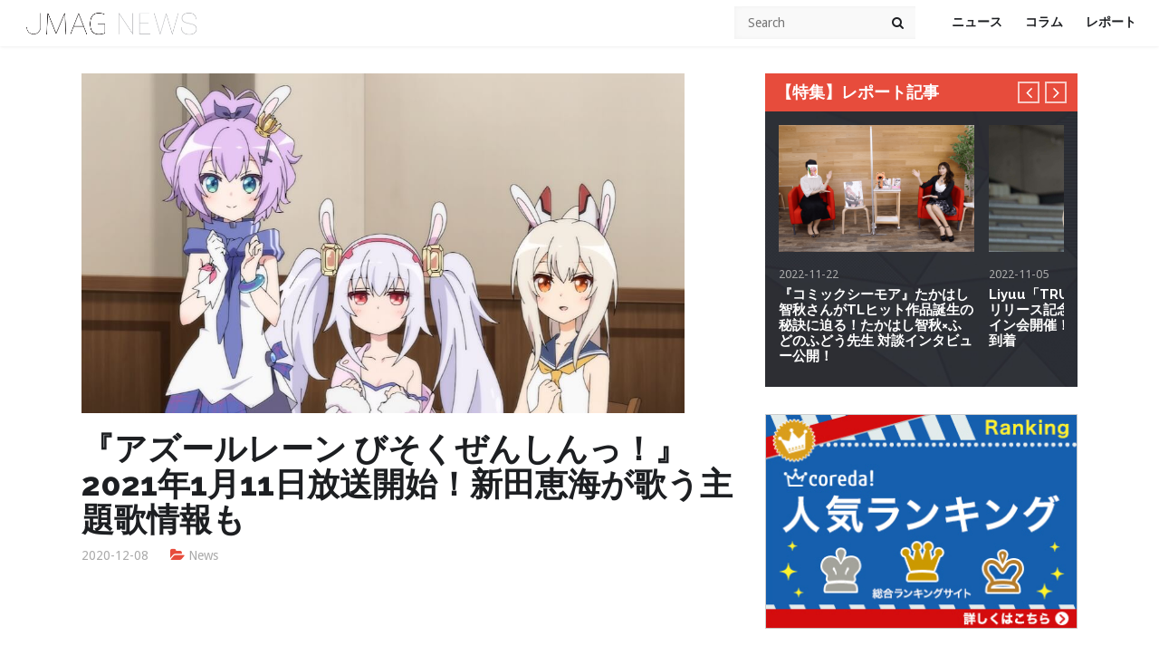

--- FILE ---
content_type: text/html; charset=UTF-8
request_url: https://j-mag.org/2020/12/08/azurlane-45/
body_size: 23140
content:
<!DOCTYPE html>

<!--[if IE 6]>
<html id="ie6" dir="ltr" lang="ja" prefix="og: https://ogp.me/ns#">
<![endif]-->
<!--[if IE 7]>
<html id="ie7" dir="ltr" lang="ja" prefix="og: https://ogp.me/ns#">
<![endif]-->
<!--[if IE 8]>
<html id="ie8" dir="ltr" lang="ja" prefix="og: https://ogp.me/ns#">
<![endif]-->
<!--[if !(IE 6) | !(IE 7) | !(IE 8)  ]><!-->
<html dir="ltr" lang="ja" prefix="og: https://ogp.me/ns#">
<!--<![endif]-->
<head>
<link rel="stylesheet" type="text/css" href="https://j-mag.org/wp-content/themes/jmag/custom.css" />
  <script async src="//pagead2.googlesyndication.com/pagead/js/adsbygoogle.js"></script>
<script> (adsbygoogle = window.adsbygoogle || []).push({
google_ad_client: "ca-pub-8225324812035888",
enable_page_level_ads: true
});
</script>
    <meta charset="UTF-8">
    <meta name="viewport" content="width=device-width">
    <link rel="profile" href="http://gmpg.org/xfn/11">
    <link rel="pingback" href="https://j-mag.org/xmlrpc.php">
    <!--[if lt IE 9]>
    <script src="https://j-mag.org/wp-content/themes/jmag/js/html5.js"></script>
    <![endif]-->
    <title>『アズールレーン びそくぜんしんっ！』2021年1月11日放送開始！新田恵海が歌う主題歌情報も | JMAG NEWS</title>
	<style>img:is([sizes="auto" i], [sizes^="auto," i]) { contain-intrinsic-size: 3000px 1500px }</style>
	
		<!-- All in One SEO 4.9.3 - aioseo.com -->
	<meta name="description" content="人気スマートフォンゲーム「アズールレーン」を原作とした4コマ漫画がTVアニメーション「アズールレーン びそくぜんしんっ！」として、2021年1月11日（月）に放送開始することが決定しました。" />
	<meta name="robots" content="max-image-preview:large" />
	<meta name="author" content="JMAG Official"/>
	<link rel="canonical" href="https://j-mag.org/2020/12/08/azurlane-45/" />
	<meta name="generator" content="All in One SEO (AIOSEO) 4.9.3" />

		<!-- Global site tag (gtag.js) - Google Analytics -->
<script async src="https://www.googletagmanager.com/gtag/js?id=G-WGLPZDL7LX"></script>
<script>
  window.dataLayer = window.dataLayer || [];
  function gtag(){dataLayer.push(arguments);}
  gtag('js', new Date());

  gtag('config', 'G-WGLPZDL7LX');
</script>
		<meta property="og:locale" content="ja_JP" />
		<meta property="og:site_name" content="JMAG NEWS | アニメ、ゲーム、声優のニュースサイト" />
		<meta property="og:type" content="article" />
		<meta property="og:title" content="『アズールレーン びそくぜんしんっ！』2021年1月11日放送開始！新田恵海が歌う主題歌情報も" />
		<meta property="og:description" content="人気スマートフォンゲーム「アズールレーン」を原作とした4コマ漫画がTVアニメーション「アズールレーン びそくぜんしんっ！」として、2021年1月11日（月）に放送開始することが決定しました。" />
		<meta property="og:url" content="https://j-mag.org/2020/12/08/azurlane-45/" />
		<meta property="og:image" content="https://j-mag.org/wp-content/uploads/2020/12/08.jpg" />
		<meta property="og:image:secure_url" content="https://j-mag.org/wp-content/uploads/2020/12/08.jpg" />
		<meta property="og:image:width" content="1000" />
		<meta property="og:image:height" content="563" />
		<meta property="article:published_time" content="2020-12-08T03:00:22+00:00" />
		<meta property="article:modified_time" content="2020-12-08T01:57:07+00:00" />
		<meta name="twitter:card" content="summary_large_image" />
		<meta name="twitter:site" content="@jmagnews" />
		<meta name="twitter:title" content="『アズールレーン びそくぜんしんっ！』2021年1月11日放送開始！新田恵海が歌う主題歌情報も" />
		<meta name="twitter:description" content="人気スマートフォンゲーム「アズールレーン」を原作とした4コマ漫画がTVアニメーション「アズールレーン びそくぜんしんっ！」として、2021年1月11日（月）に放送開始することが決定しました。" />
		<meta name="twitter:creator" content="@jmagnews" />
		<meta name="twitter:image" content="https://j-mag.org/wp-content/uploads/2020/12/08.jpg" />
		<script type="application/ld+json" class="aioseo-schema">
			{"@context":"https:\/\/schema.org","@graph":[{"@type":"Article","@id":"https:\/\/j-mag.org\/2020\/12\/08\/azurlane-45\/#article","name":"\u300e\u30a2\u30ba\u30fc\u30eb\u30ec\u30fc\u30f3 \u3073\u305d\u304f\u305c\u3093\u3057\u3093\u3063\uff01\u300f2021\u5e741\u670811\u65e5\u653e\u9001\u958b\u59cb\uff01\u65b0\u7530\u6075\u6d77\u304c\u6b4c\u3046\u4e3b\u984c\u6b4c\u60c5\u5831\u3082 | JMAG NEWS","headline":"\u300e\u30a2\u30ba\u30fc\u30eb\u30ec\u30fc\u30f3 \u3073\u305d\u304f\u305c\u3093\u3057\u3093\u3063\uff01\u300f2021\u5e741\u670811\u65e5\u653e\u9001\u958b\u59cb\uff01\u65b0\u7530\u6075\u6d77\u304c\u6b4c\u3046\u4e3b\u984c\u6b4c\u60c5\u5831\u3082","author":{"@id":"https:\/\/j-mag.org\/author\/zz107050\/#author"},"publisher":{"@id":"https:\/\/j-mag.org\/#person"},"image":{"@type":"ImageObject","url":"https:\/\/j-mag.org\/wp-content\/uploads\/2020\/12\/08.jpg","width":1000,"height":563},"datePublished":"2020-12-08T12:00:22+09:00","dateModified":"2020-12-08T10:57:07+09:00","inLanguage":"ja","mainEntityOfPage":{"@id":"https:\/\/j-mag.org\/2020\/12\/08\/azurlane-45\/#webpage"},"isPartOf":{"@id":"https:\/\/j-mag.org\/2020\/12\/08\/azurlane-45\/#webpage"},"articleSection":"News, \u30a2\u30ba\u30fc\u30eb\u30ec\u30fc\u30f3, \u30a2\u30ba\u30fc\u30eb\u30ec\u30fc\u30f3 \u3073\u305d\u304f\u305c\u3093\u3057\u3093\u3063\uff01"},{"@type":"BreadcrumbList","@id":"https:\/\/j-mag.org\/2020\/12\/08\/azurlane-45\/#breadcrumblist","itemListElement":[{"@type":"ListItem","@id":"https:\/\/j-mag.org#listItem","position":1,"name":"\u30db\u30fc\u30e0","item":"https:\/\/j-mag.org","nextItem":{"@type":"ListItem","@id":"https:\/\/j-mag.org\/category\/news\/#listItem","name":"News"}},{"@type":"ListItem","@id":"https:\/\/j-mag.org\/category\/news\/#listItem","position":2,"name":"News","item":"https:\/\/j-mag.org\/category\/news\/","nextItem":{"@type":"ListItem","@id":"https:\/\/j-mag.org\/2020\/12\/08\/azurlane-45\/#listItem","name":"\u300e\u30a2\u30ba\u30fc\u30eb\u30ec\u30fc\u30f3 \u3073\u305d\u304f\u305c\u3093\u3057\u3093\u3063\uff01\u300f2021\u5e741\u670811\u65e5\u653e\u9001\u958b\u59cb\uff01\u65b0\u7530\u6075\u6d77\u304c\u6b4c\u3046\u4e3b\u984c\u6b4c\u60c5\u5831\u3082"},"previousItem":{"@type":"ListItem","@id":"https:\/\/j-mag.org#listItem","name":"\u30db\u30fc\u30e0"}},{"@type":"ListItem","@id":"https:\/\/j-mag.org\/2020\/12\/08\/azurlane-45\/#listItem","position":3,"name":"\u300e\u30a2\u30ba\u30fc\u30eb\u30ec\u30fc\u30f3 \u3073\u305d\u304f\u305c\u3093\u3057\u3093\u3063\uff01\u300f2021\u5e741\u670811\u65e5\u653e\u9001\u958b\u59cb\uff01\u65b0\u7530\u6075\u6d77\u304c\u6b4c\u3046\u4e3b\u984c\u6b4c\u60c5\u5831\u3082","previousItem":{"@type":"ListItem","@id":"https:\/\/j-mag.org\/category\/news\/#listItem","name":"News"}}]},{"@type":"Person","@id":"https:\/\/j-mag.org\/#person","name":"JMAG Official","image":{"@type":"ImageObject","@id":"https:\/\/j-mag.org\/2020\/12\/08\/azurlane-45\/#personImage","url":"https:\/\/secure.gravatar.com\/avatar\/c6f9ab8e3d7d9bf122db140fb7ea2e1d2e6084de00449b3708cd418a222b38ac?s=96&d=mm&r=g","width":96,"height":96,"caption":"JMAG Official"}},{"@type":"Person","@id":"https:\/\/j-mag.org\/author\/zz107050\/#author","url":"https:\/\/j-mag.org\/author\/zz107050\/","name":"JMAG Official","image":{"@type":"ImageObject","@id":"https:\/\/j-mag.org\/2020\/12\/08\/azurlane-45\/#authorImage","url":"https:\/\/secure.gravatar.com\/avatar\/c6f9ab8e3d7d9bf122db140fb7ea2e1d2e6084de00449b3708cd418a222b38ac?s=96&d=mm&r=g","width":96,"height":96,"caption":"JMAG Official"}},{"@type":"WebPage","@id":"https:\/\/j-mag.org\/2020\/12\/08\/azurlane-45\/#webpage","url":"https:\/\/j-mag.org\/2020\/12\/08\/azurlane-45\/","name":"\u300e\u30a2\u30ba\u30fc\u30eb\u30ec\u30fc\u30f3 \u3073\u305d\u304f\u305c\u3093\u3057\u3093\u3063\uff01\u300f2021\u5e741\u670811\u65e5\u653e\u9001\u958b\u59cb\uff01\u65b0\u7530\u6075\u6d77\u304c\u6b4c\u3046\u4e3b\u984c\u6b4c\u60c5\u5831\u3082 | JMAG NEWS","description":"\u4eba\u6c17\u30b9\u30de\u30fc\u30c8\u30d5\u30a9\u30f3\u30b2\u30fc\u30e0\u300c\u30a2\u30ba\u30fc\u30eb\u30ec\u30fc\u30f3\u300d\u3092\u539f\u4f5c\u3068\u3057\u305f4\u30b3\u30de\u6f2b\u753b\u304cTV\u30a2\u30cb\u30e1\u30fc\u30b7\u30e7\u30f3\u300c\u30a2\u30ba\u30fc\u30eb\u30ec\u30fc\u30f3 \u3073\u305d\u304f\u305c\u3093\u3057\u3093\u3063\uff01\u300d\u3068\u3057\u3066\u30012021\u5e741\u670811\u65e5\uff08\u6708\uff09\u306b\u653e\u9001\u958b\u59cb\u3059\u308b\u3053\u3068\u304c\u6c7a\u5b9a\u3057\u307e\u3057\u305f\u3002","inLanguage":"ja","isPartOf":{"@id":"https:\/\/j-mag.org\/#website"},"breadcrumb":{"@id":"https:\/\/j-mag.org\/2020\/12\/08\/azurlane-45\/#breadcrumblist"},"author":{"@id":"https:\/\/j-mag.org\/author\/zz107050\/#author"},"creator":{"@id":"https:\/\/j-mag.org\/author\/zz107050\/#author"},"image":{"@type":"ImageObject","url":"https:\/\/j-mag.org\/wp-content\/uploads\/2020\/12\/08.jpg","@id":"https:\/\/j-mag.org\/2020\/12\/08\/azurlane-45\/#mainImage","width":1000,"height":563},"primaryImageOfPage":{"@id":"https:\/\/j-mag.org\/2020\/12\/08\/azurlane-45\/#mainImage"},"datePublished":"2020-12-08T12:00:22+09:00","dateModified":"2020-12-08T10:57:07+09:00"},{"@type":"WebSite","@id":"https:\/\/j-mag.org\/#website","url":"https:\/\/j-mag.org\/","name":"JMAG NEWS","description":"\u30a2\u30cb\u30e1\u3001\u30b2\u30fc\u30e0\u3001\u58f0\u512a\u306e\u30cb\u30e5\u30fc\u30b9\u30b5\u30a4\u30c8","inLanguage":"ja","publisher":{"@id":"https:\/\/j-mag.org\/#person"}}]}
		</script>
		<!-- All in One SEO -->

<link rel='dns-prefetch' href='//static.addtoany.com' />
<link rel='dns-prefetch' href='//ajax.googleapis.com' />
<link rel='dns-prefetch' href='//cdnjs.cloudflare.com' />
<link rel="alternate" type="application/rss+xml" title="JMAG NEWS &raquo; フィード" href="https://j-mag.org/feed/" />
<link rel="alternate" type="application/rss+xml" title="JMAG NEWS &raquo; コメントフィード" href="https://j-mag.org/comments/feed/" />
<script type="text/javascript" id="wpp-js" src="https://j-mag.org/wp-content/plugins/wordpress-popular-posts/assets/js/wpp.min.js?ver=7.3.6" data-sampling="1" data-sampling-rate="100" data-api-url="https://j-mag.org/wp-json/wordpress-popular-posts" data-post-id="64771" data-token="0b3dc63caf" data-lang="0" data-debug="0"></script>
		<!-- This site uses the Google Analytics by MonsterInsights plugin v9.11.1 - Using Analytics tracking - https://www.monsterinsights.com/ -->
		<!-- Note: MonsterInsights is not currently configured on this site. The site owner needs to authenticate with Google Analytics in the MonsterInsights settings panel. -->
					<!-- No tracking code set -->
				<!-- / Google Analytics by MonsterInsights -->
		<script type="text/javascript">
/* <![CDATA[ */
window._wpemojiSettings = {"baseUrl":"https:\/\/s.w.org\/images\/core\/emoji\/16.0.1\/72x72\/","ext":".png","svgUrl":"https:\/\/s.w.org\/images\/core\/emoji\/16.0.1\/svg\/","svgExt":".svg","source":{"concatemoji":"https:\/\/j-mag.org\/wp-includes\/js\/wp-emoji-release.min.js?ver=6.8.3"}};
/*! This file is auto-generated */
!function(s,n){var o,i,e;function c(e){try{var t={supportTests:e,timestamp:(new Date).valueOf()};sessionStorage.setItem(o,JSON.stringify(t))}catch(e){}}function p(e,t,n){e.clearRect(0,0,e.canvas.width,e.canvas.height),e.fillText(t,0,0);var t=new Uint32Array(e.getImageData(0,0,e.canvas.width,e.canvas.height).data),a=(e.clearRect(0,0,e.canvas.width,e.canvas.height),e.fillText(n,0,0),new Uint32Array(e.getImageData(0,0,e.canvas.width,e.canvas.height).data));return t.every(function(e,t){return e===a[t]})}function u(e,t){e.clearRect(0,0,e.canvas.width,e.canvas.height),e.fillText(t,0,0);for(var n=e.getImageData(16,16,1,1),a=0;a<n.data.length;a++)if(0!==n.data[a])return!1;return!0}function f(e,t,n,a){switch(t){case"flag":return n(e,"\ud83c\udff3\ufe0f\u200d\u26a7\ufe0f","\ud83c\udff3\ufe0f\u200b\u26a7\ufe0f")?!1:!n(e,"\ud83c\udde8\ud83c\uddf6","\ud83c\udde8\u200b\ud83c\uddf6")&&!n(e,"\ud83c\udff4\udb40\udc67\udb40\udc62\udb40\udc65\udb40\udc6e\udb40\udc67\udb40\udc7f","\ud83c\udff4\u200b\udb40\udc67\u200b\udb40\udc62\u200b\udb40\udc65\u200b\udb40\udc6e\u200b\udb40\udc67\u200b\udb40\udc7f");case"emoji":return!a(e,"\ud83e\udedf")}return!1}function g(e,t,n,a){var r="undefined"!=typeof WorkerGlobalScope&&self instanceof WorkerGlobalScope?new OffscreenCanvas(300,150):s.createElement("canvas"),o=r.getContext("2d",{willReadFrequently:!0}),i=(o.textBaseline="top",o.font="600 32px Arial",{});return e.forEach(function(e){i[e]=t(o,e,n,a)}),i}function t(e){var t=s.createElement("script");t.src=e,t.defer=!0,s.head.appendChild(t)}"undefined"!=typeof Promise&&(o="wpEmojiSettingsSupports",i=["flag","emoji"],n.supports={everything:!0,everythingExceptFlag:!0},e=new Promise(function(e){s.addEventListener("DOMContentLoaded",e,{once:!0})}),new Promise(function(t){var n=function(){try{var e=JSON.parse(sessionStorage.getItem(o));if("object"==typeof e&&"number"==typeof e.timestamp&&(new Date).valueOf()<e.timestamp+604800&&"object"==typeof e.supportTests)return e.supportTests}catch(e){}return null}();if(!n){if("undefined"!=typeof Worker&&"undefined"!=typeof OffscreenCanvas&&"undefined"!=typeof URL&&URL.createObjectURL&&"undefined"!=typeof Blob)try{var e="postMessage("+g.toString()+"("+[JSON.stringify(i),f.toString(),p.toString(),u.toString()].join(",")+"));",a=new Blob([e],{type:"text/javascript"}),r=new Worker(URL.createObjectURL(a),{name:"wpTestEmojiSupports"});return void(r.onmessage=function(e){c(n=e.data),r.terminate(),t(n)})}catch(e){}c(n=g(i,f,p,u))}t(n)}).then(function(e){for(var t in e)n.supports[t]=e[t],n.supports.everything=n.supports.everything&&n.supports[t],"flag"!==t&&(n.supports.everythingExceptFlag=n.supports.everythingExceptFlag&&n.supports[t]);n.supports.everythingExceptFlag=n.supports.everythingExceptFlag&&!n.supports.flag,n.DOMReady=!1,n.readyCallback=function(){n.DOMReady=!0}}).then(function(){return e}).then(function(){var e;n.supports.everything||(n.readyCallback(),(e=n.source||{}).concatemoji?t(e.concatemoji):e.wpemoji&&e.twemoji&&(t(e.twemoji),t(e.wpemoji)))}))}((window,document),window._wpemojiSettings);
/* ]]> */
</script>
<style id='wp-emoji-styles-inline-css' type='text/css'>

	img.wp-smiley, img.emoji {
		display: inline !important;
		border: none !important;
		box-shadow: none !important;
		height: 1em !important;
		width: 1em !important;
		margin: 0 0.07em !important;
		vertical-align: -0.1em !important;
		background: none !important;
		padding: 0 !important;
	}
</style>
<link rel='stylesheet' id='wp-block-library-css' href='https://j-mag.org/wp-includes/css/dist/block-library/style.min.css?ver=6.8.3' type='text/css' media='all' />
<style id='classic-theme-styles-inline-css' type='text/css'>
/*! This file is auto-generated */
.wp-block-button__link{color:#fff;background-color:#32373c;border-radius:9999px;box-shadow:none;text-decoration:none;padding:calc(.667em + 2px) calc(1.333em + 2px);font-size:1.125em}.wp-block-file__button{background:#32373c;color:#fff;text-decoration:none}
</style>
<link rel='stylesheet' id='aioseo/css/src/vue/standalone/blocks/table-of-contents/global.scss-css' href='https://j-mag.org/wp-content/plugins/all-in-one-seo-pack/dist/Lite/assets/css/table-of-contents/global.e90f6d47.css?ver=4.9.3' type='text/css' media='all' />
<link rel='stylesheet' id='quads-style-css-css' href='https://j-mag.org/wp-content/plugins/quick-adsense-reloaded/includes/gutenberg/dist/blocks.style.build.css?ver=2.0.98.1' type='text/css' media='all' />
<link rel='stylesheet' id='liquid-block-speech-css' href='https://j-mag.org/wp-content/plugins/liquid-speech-balloon/css/block.css?ver=6.8.3' type='text/css' media='all' />
<style id='global-styles-inline-css' type='text/css'>
:root{--wp--preset--aspect-ratio--square: 1;--wp--preset--aspect-ratio--4-3: 4/3;--wp--preset--aspect-ratio--3-4: 3/4;--wp--preset--aspect-ratio--3-2: 3/2;--wp--preset--aspect-ratio--2-3: 2/3;--wp--preset--aspect-ratio--16-9: 16/9;--wp--preset--aspect-ratio--9-16: 9/16;--wp--preset--color--black: #000000;--wp--preset--color--cyan-bluish-gray: #abb8c3;--wp--preset--color--white: #ffffff;--wp--preset--color--pale-pink: #f78da7;--wp--preset--color--vivid-red: #cf2e2e;--wp--preset--color--luminous-vivid-orange: #ff6900;--wp--preset--color--luminous-vivid-amber: #fcb900;--wp--preset--color--light-green-cyan: #7bdcb5;--wp--preset--color--vivid-green-cyan: #00d084;--wp--preset--color--pale-cyan-blue: #8ed1fc;--wp--preset--color--vivid-cyan-blue: #0693e3;--wp--preset--color--vivid-purple: #9b51e0;--wp--preset--gradient--vivid-cyan-blue-to-vivid-purple: linear-gradient(135deg,rgba(6,147,227,1) 0%,rgb(155,81,224) 100%);--wp--preset--gradient--light-green-cyan-to-vivid-green-cyan: linear-gradient(135deg,rgb(122,220,180) 0%,rgb(0,208,130) 100%);--wp--preset--gradient--luminous-vivid-amber-to-luminous-vivid-orange: linear-gradient(135deg,rgba(252,185,0,1) 0%,rgba(255,105,0,1) 100%);--wp--preset--gradient--luminous-vivid-orange-to-vivid-red: linear-gradient(135deg,rgba(255,105,0,1) 0%,rgb(207,46,46) 100%);--wp--preset--gradient--very-light-gray-to-cyan-bluish-gray: linear-gradient(135deg,rgb(238,238,238) 0%,rgb(169,184,195) 100%);--wp--preset--gradient--cool-to-warm-spectrum: linear-gradient(135deg,rgb(74,234,220) 0%,rgb(151,120,209) 20%,rgb(207,42,186) 40%,rgb(238,44,130) 60%,rgb(251,105,98) 80%,rgb(254,248,76) 100%);--wp--preset--gradient--blush-light-purple: linear-gradient(135deg,rgb(255,206,236) 0%,rgb(152,150,240) 100%);--wp--preset--gradient--blush-bordeaux: linear-gradient(135deg,rgb(254,205,165) 0%,rgb(254,45,45) 50%,rgb(107,0,62) 100%);--wp--preset--gradient--luminous-dusk: linear-gradient(135deg,rgb(255,203,112) 0%,rgb(199,81,192) 50%,rgb(65,88,208) 100%);--wp--preset--gradient--pale-ocean: linear-gradient(135deg,rgb(255,245,203) 0%,rgb(182,227,212) 50%,rgb(51,167,181) 100%);--wp--preset--gradient--electric-grass: linear-gradient(135deg,rgb(202,248,128) 0%,rgb(113,206,126) 100%);--wp--preset--gradient--midnight: linear-gradient(135deg,rgb(2,3,129) 0%,rgb(40,116,252) 100%);--wp--preset--font-size--small: 13px;--wp--preset--font-size--medium: 20px;--wp--preset--font-size--large: 36px;--wp--preset--font-size--x-large: 42px;--wp--preset--spacing--20: 0.44rem;--wp--preset--spacing--30: 0.67rem;--wp--preset--spacing--40: 1rem;--wp--preset--spacing--50: 1.5rem;--wp--preset--spacing--60: 2.25rem;--wp--preset--spacing--70: 3.38rem;--wp--preset--spacing--80: 5.06rem;--wp--preset--shadow--natural: 6px 6px 9px rgba(0, 0, 0, 0.2);--wp--preset--shadow--deep: 12px 12px 50px rgba(0, 0, 0, 0.4);--wp--preset--shadow--sharp: 6px 6px 0px rgba(0, 0, 0, 0.2);--wp--preset--shadow--outlined: 6px 6px 0px -3px rgba(255, 255, 255, 1), 6px 6px rgba(0, 0, 0, 1);--wp--preset--shadow--crisp: 6px 6px 0px rgba(0, 0, 0, 1);}:where(.is-layout-flex){gap: 0.5em;}:where(.is-layout-grid){gap: 0.5em;}body .is-layout-flex{display: flex;}.is-layout-flex{flex-wrap: wrap;align-items: center;}.is-layout-flex > :is(*, div){margin: 0;}body .is-layout-grid{display: grid;}.is-layout-grid > :is(*, div){margin: 0;}:where(.wp-block-columns.is-layout-flex){gap: 2em;}:where(.wp-block-columns.is-layout-grid){gap: 2em;}:where(.wp-block-post-template.is-layout-flex){gap: 1.25em;}:where(.wp-block-post-template.is-layout-grid){gap: 1.25em;}.has-black-color{color: var(--wp--preset--color--black) !important;}.has-cyan-bluish-gray-color{color: var(--wp--preset--color--cyan-bluish-gray) !important;}.has-white-color{color: var(--wp--preset--color--white) !important;}.has-pale-pink-color{color: var(--wp--preset--color--pale-pink) !important;}.has-vivid-red-color{color: var(--wp--preset--color--vivid-red) !important;}.has-luminous-vivid-orange-color{color: var(--wp--preset--color--luminous-vivid-orange) !important;}.has-luminous-vivid-amber-color{color: var(--wp--preset--color--luminous-vivid-amber) !important;}.has-light-green-cyan-color{color: var(--wp--preset--color--light-green-cyan) !important;}.has-vivid-green-cyan-color{color: var(--wp--preset--color--vivid-green-cyan) !important;}.has-pale-cyan-blue-color{color: var(--wp--preset--color--pale-cyan-blue) !important;}.has-vivid-cyan-blue-color{color: var(--wp--preset--color--vivid-cyan-blue) !important;}.has-vivid-purple-color{color: var(--wp--preset--color--vivid-purple) !important;}.has-black-background-color{background-color: var(--wp--preset--color--black) !important;}.has-cyan-bluish-gray-background-color{background-color: var(--wp--preset--color--cyan-bluish-gray) !important;}.has-white-background-color{background-color: var(--wp--preset--color--white) !important;}.has-pale-pink-background-color{background-color: var(--wp--preset--color--pale-pink) !important;}.has-vivid-red-background-color{background-color: var(--wp--preset--color--vivid-red) !important;}.has-luminous-vivid-orange-background-color{background-color: var(--wp--preset--color--luminous-vivid-orange) !important;}.has-luminous-vivid-amber-background-color{background-color: var(--wp--preset--color--luminous-vivid-amber) !important;}.has-light-green-cyan-background-color{background-color: var(--wp--preset--color--light-green-cyan) !important;}.has-vivid-green-cyan-background-color{background-color: var(--wp--preset--color--vivid-green-cyan) !important;}.has-pale-cyan-blue-background-color{background-color: var(--wp--preset--color--pale-cyan-blue) !important;}.has-vivid-cyan-blue-background-color{background-color: var(--wp--preset--color--vivid-cyan-blue) !important;}.has-vivid-purple-background-color{background-color: var(--wp--preset--color--vivid-purple) !important;}.has-black-border-color{border-color: var(--wp--preset--color--black) !important;}.has-cyan-bluish-gray-border-color{border-color: var(--wp--preset--color--cyan-bluish-gray) !important;}.has-white-border-color{border-color: var(--wp--preset--color--white) !important;}.has-pale-pink-border-color{border-color: var(--wp--preset--color--pale-pink) !important;}.has-vivid-red-border-color{border-color: var(--wp--preset--color--vivid-red) !important;}.has-luminous-vivid-orange-border-color{border-color: var(--wp--preset--color--luminous-vivid-orange) !important;}.has-luminous-vivid-amber-border-color{border-color: var(--wp--preset--color--luminous-vivid-amber) !important;}.has-light-green-cyan-border-color{border-color: var(--wp--preset--color--light-green-cyan) !important;}.has-vivid-green-cyan-border-color{border-color: var(--wp--preset--color--vivid-green-cyan) !important;}.has-pale-cyan-blue-border-color{border-color: var(--wp--preset--color--pale-cyan-blue) !important;}.has-vivid-cyan-blue-border-color{border-color: var(--wp--preset--color--vivid-cyan-blue) !important;}.has-vivid-purple-border-color{border-color: var(--wp--preset--color--vivid-purple) !important;}.has-vivid-cyan-blue-to-vivid-purple-gradient-background{background: var(--wp--preset--gradient--vivid-cyan-blue-to-vivid-purple) !important;}.has-light-green-cyan-to-vivid-green-cyan-gradient-background{background: var(--wp--preset--gradient--light-green-cyan-to-vivid-green-cyan) !important;}.has-luminous-vivid-amber-to-luminous-vivid-orange-gradient-background{background: var(--wp--preset--gradient--luminous-vivid-amber-to-luminous-vivid-orange) !important;}.has-luminous-vivid-orange-to-vivid-red-gradient-background{background: var(--wp--preset--gradient--luminous-vivid-orange-to-vivid-red) !important;}.has-very-light-gray-to-cyan-bluish-gray-gradient-background{background: var(--wp--preset--gradient--very-light-gray-to-cyan-bluish-gray) !important;}.has-cool-to-warm-spectrum-gradient-background{background: var(--wp--preset--gradient--cool-to-warm-spectrum) !important;}.has-blush-light-purple-gradient-background{background: var(--wp--preset--gradient--blush-light-purple) !important;}.has-blush-bordeaux-gradient-background{background: var(--wp--preset--gradient--blush-bordeaux) !important;}.has-luminous-dusk-gradient-background{background: var(--wp--preset--gradient--luminous-dusk) !important;}.has-pale-ocean-gradient-background{background: var(--wp--preset--gradient--pale-ocean) !important;}.has-electric-grass-gradient-background{background: var(--wp--preset--gradient--electric-grass) !important;}.has-midnight-gradient-background{background: var(--wp--preset--gradient--midnight) !important;}.has-small-font-size{font-size: var(--wp--preset--font-size--small) !important;}.has-medium-font-size{font-size: var(--wp--preset--font-size--medium) !important;}.has-large-font-size{font-size: var(--wp--preset--font-size--large) !important;}.has-x-large-font-size{font-size: var(--wp--preset--font-size--x-large) !important;}
:where(.wp-block-post-template.is-layout-flex){gap: 1.25em;}:where(.wp-block-post-template.is-layout-grid){gap: 1.25em;}
:where(.wp-block-columns.is-layout-flex){gap: 2em;}:where(.wp-block-columns.is-layout-grid){gap: 2em;}
:root :where(.wp-block-pullquote){font-size: 1.5em;line-height: 1.6;}
</style>
<link rel='stylesheet' id='bogo-css' href='https://j-mag.org/wp-content/plugins/bogo/includes/css/style.css?ver=3.9.1' type='text/css' media='all' />
<link rel='stylesheet' id='pz-linkcard-css-css' href='//j-mag.org/wp-content/uploads/pz-linkcard/style/style.min.css?ver=2.5.8.3' type='text/css' media='all' />
<link rel='stylesheet' id='ez-toc-css' href='https://j-mag.org/wp-content/plugins/easy-table-of-contents/assets/css/screen.min.css?ver=2.0.80' type='text/css' media='all' />
<style id='ez-toc-inline-css' type='text/css'>
div#ez-toc-container .ez-toc-title {font-size: 120%;}div#ez-toc-container .ez-toc-title {font-weight: 500;}div#ez-toc-container ul li , div#ez-toc-container ul li a {font-size: 95%;}div#ez-toc-container ul li , div#ez-toc-container ul li a {font-weight: 500;}div#ez-toc-container nav ul ul li {font-size: 90%;}.ez-toc-box-title {font-weight: bold; margin-bottom: 10px; text-align: center; text-transform: uppercase; letter-spacing: 1px; color: #666; padding-bottom: 5px;position:absolute;top:-4%;left:5%;background-color: inherit;transition: top 0.3s ease;}.ez-toc-box-title.toc-closed {top:-25%;}
</style>
<link rel='stylesheet' id='wordpress-popular-posts-css-css' href='https://j-mag.org/wp-content/plugins/wordpress-popular-posts/assets/css/wpp.css?ver=7.3.6' type='text/css' media='all' />
<link rel='stylesheet' id='wt-style-css' href='https://j-mag.org/wp-content/themes/jmag/style.css?ver=6.8.3' type='text/css' media='all' />
<link rel='stylesheet' id='wt-font-awesome-css' href='https://j-mag.org/wp-content/themes/jmag/css/font-awesome/css/font-awesome.min.css?ver=6.8.3' type='text/css' media='all' />
<link rel='stylesheet' id='addtoany-css' href='https://j-mag.org/wp-content/plugins/add-to-any/addtoany.min.css?ver=1.16' type='text/css' media='all' />
<style id='addtoany-inline-css' type='text/css'>
.addtoany_share_save_container{
text-align: left;
}
</style>
<link rel='stylesheet' id='__EPYT__style-css' href='https://j-mag.org/wp-content/plugins/youtube-embed-plus/styles/ytprefs.min.css?ver=14.2.4' type='text/css' media='all' />
<style id='__EPYT__style-inline-css' type='text/css'>

                .epyt-gallery-thumb {
                        width: 33.333%;
                }
                
</style>
<style id='quads-styles-inline-css' type='text/css'>

    .quads-location ins.adsbygoogle {
        background: transparent !important;
    }.quads-location .quads_rotator_img{ opacity:1 !important;}
    .quads.quads_ad_container { display: grid; grid-template-columns: auto; grid-gap: 10px; padding: 10px; }
    .grid_image{animation: fadeIn 0.5s;-webkit-animation: fadeIn 0.5s;-moz-animation: fadeIn 0.5s;
        -o-animation: fadeIn 0.5s;-ms-animation: fadeIn 0.5s;}
    .quads-ad-label { font-size: 12px; text-align: center; color: #333;}
    .quads_click_impression { display: none;} .quads-location, .quads-ads-space{max-width:100%;} @media only screen and (max-width: 480px) { .quads-ads-space, .penci-builder-element .quads-ads-space{max-width:340px;}}
</style>
<script type="text/javascript" id="addtoany-core-js-before">
/* <![CDATA[ */
window.a2a_config=window.a2a_config||{};a2a_config.callbacks=[];a2a_config.overlays=[];a2a_config.templates={};a2a_localize = {
	Share: "共有",
	Save: "ブックマーク",
	Subscribe: "購読",
	Email: "メール",
	Bookmark: "ブックマーク",
	ShowAll: "すべて表示する",
	ShowLess: "小さく表示する",
	FindServices: "サービスを探す",
	FindAnyServiceToAddTo: "追加するサービスを今すぐ探す",
	PoweredBy: "Powered by",
	ShareViaEmail: "メールでシェアする",
	SubscribeViaEmail: "メールで購読する",
	BookmarkInYourBrowser: "ブラウザにブックマーク",
	BookmarkInstructions: "このページをブックマークするには、 Ctrl+D または \u2318+D を押下。",
	AddToYourFavorites: "お気に入りに追加",
	SendFromWebOrProgram: "任意のメールアドレスまたはメールプログラムから送信",
	EmailProgram: "メールプログラム",
	More: "詳細&#8230;",
	ThanksForSharing: "共有ありがとうございます !",
	ThanksForFollowing: "フォローありがとうございます !"
};
/* ]]> */
</script>
<script type="text/javascript" defer src="https://static.addtoany.com/menu/page.js" id="addtoany-core-js"></script>
<script type="text/javascript" src="//ajax.googleapis.com/ajax/libs/jquery/1.12.4/jquery.min.js?ver=6.8.3" id="jquery-js"></script>
<script type="text/javascript" defer src="https://j-mag.org/wp-content/plugins/add-to-any/addtoany.min.js?ver=1.1" id="addtoany-jquery-js"></script>
<script type="text/javascript" src="//ajax.googleapis.com/ajax/libs/jquery/1.12.4/jquery.min.js?ver=6.8.3" id="jquery-core-js"></script>
<script type="text/javascript" src="//cdnjs.cloudflare.com/ajax/libs/jquery-migrate/1.4.1/jquery-migrate.min.js?ver=6.8.3" id="jquery-migrate-js"></script>
<script type="text/javascript" id="__ytprefs__-js-extra">
/* <![CDATA[ */
var _EPYT_ = {"ajaxurl":"https:\/\/j-mag.org\/wp-admin\/admin-ajax.php","security":"6d09eece42","gallery_scrolloffset":"20","eppathtoscripts":"https:\/\/j-mag.org\/wp-content\/plugins\/youtube-embed-plus\/scripts\/","eppath":"https:\/\/j-mag.org\/wp-content\/plugins\/youtube-embed-plus\/","epresponsiveselector":"[\"iframe.__youtube_prefs__\",\"iframe[src*='youtube.com']\",\"iframe[src*='youtube-nocookie.com']\",\"iframe[data-ep-src*='youtube.com']\",\"iframe[data-ep-src*='youtube-nocookie.com']\",\"iframe[data-ep-gallerysrc*='youtube.com']\"]","epdovol":"1","version":"14.2.4","evselector":"iframe.__youtube_prefs__[src], iframe[src*=\"youtube.com\/embed\/\"], iframe[src*=\"youtube-nocookie.com\/embed\/\"]","ajax_compat":"","maxres_facade":"eager","ytapi_load":"light","pause_others":"","stopMobileBuffer":"1","facade_mode":"","not_live_on_channel":""};
/* ]]> */
</script>
<script type="text/javascript" src="https://j-mag.org/wp-content/plugins/youtube-embed-plus/scripts/ytprefs.min.js?ver=14.2.4" id="__ytprefs__-js"></script>
<link rel="https://api.w.org/" href="https://j-mag.org/wp-json/" /><link rel="alternate" title="JSON" type="application/json" href="https://j-mag.org/wp-json/wp/v2/posts/64771" /><link rel="EditURI" type="application/rsd+xml" title="RSD" href="https://j-mag.org/xmlrpc.php?rsd" />
<meta name="generator" content="WordPress 6.8.3" />
<link rel='shortlink' href='https://j-mag.org/?p=64771' />
<link rel="alternate" title="oEmbed (JSON)" type="application/json+oembed" href="https://j-mag.org/wp-json/oembed/1.0/embed?url=https%3A%2F%2Fj-mag.org%2F2020%2F12%2F08%2Fazurlane-45%2F" />
<link rel="alternate" title="oEmbed (XML)" type="text/xml+oembed" href="https://j-mag.org/wp-json/oembed/1.0/embed?url=https%3A%2F%2Fj-mag.org%2F2020%2F12%2F08%2Fazurlane-45%2F&#038;format=xml" />
<style type="text/css">.liquid-speech-balloon-00 .liquid-speech-balloon-avatar { background-image: url("https://j-mag.org/wp-content/uploads/2022/10/OB9etq1t_400x400.jpg"); } .liquid-speech-balloon-00 .liquid-speech-balloon-avatar::after { content: "Jakotsunya"; } .liquid-speech-balloon-01 .liquid-speech-balloon-avatar::after { content: "先生"; } .liquid-speech-balloon-02 .liquid-speech-balloon-avatar::after { content: "先生"; } .liquid-speech-balloon-03 .liquid-speech-balloon-avatar::after { content: "先生"; } .liquid-speech-balloon-04 .liquid-speech-balloon-avatar::after { content: "先生"; } .liquid-speech-balloon-05 .liquid-speech-balloon-avatar::after { content: "先生"; } .liquid-speech-balloon-06 .liquid-speech-balloon-avatar::after { content: "質問者"; } </style>
<script>document.cookie = 'quads_browser_width='+screen.width;</script>            <style id="wpp-loading-animation-styles">@-webkit-keyframes bgslide{from{background-position-x:0}to{background-position-x:-200%}}@keyframes bgslide{from{background-position-x:0}to{background-position-x:-200%}}.wpp-widget-block-placeholder,.wpp-shortcode-placeholder{margin:0 auto;width:60px;height:3px;background:#dd3737;background:linear-gradient(90deg,#dd3737 0%,#571313 10%,#dd3737 100%);background-size:200% auto;border-radius:3px;-webkit-animation:bgslide 1s infinite linear;animation:bgslide 1s infinite linear}</style>
            <link rel="shortcut icon" href="/wp-content/uploads/2015/12/favicon-2.png" />	
<link rel="apple-touch-icon" href="/wp-content/uploads/2015/12/favicon-2.png" />	
<link rel="icon" href="https://j-mag.org/wp-content/uploads/2015/12/cropped-favicon-2-4-32x32.png" sizes="32x32" />
<link rel="icon" href="https://j-mag.org/wp-content/uploads/2015/12/cropped-favicon-2-4-192x192.png" sizes="192x192" />
<link rel="apple-touch-icon" href="https://j-mag.org/wp-content/uploads/2015/12/cropped-favicon-2-4-180x180.png" />
<meta name="msapplication-TileImage" content="https://j-mag.org/wp-content/uploads/2015/12/cropped-favicon-2-4-270x270.png" />
		<style type="text/css" id="wp-custom-css">
			h2#danraku2{
font-size: 25px;
color: #fff;
padding: .8em .75em;
background-color: #757574;
border: 3px double #ffffff;
margin: 0px 0px 22px 0px;
}

h3#danraku3{
font-size: 21px;
padding: .5em 0 .5em .75em;
border-left: 6px solid #ADABAA;
border-bottom: 1px solid #9e9e9e;
margin: 25px 0 15px 0;
}

h2#infodanraku2{
font-size: 27px;
color: #000000;
padding: 0.5em;
line-height: 1.3;
background: #c5c5c5;
vertical-align: middle;
border-radius: 25px 0px 0px 25px;
margin: 25px 0 15px 0;
}

h2#infodanraku2::before{
content: '●';
color: white;
margin-right: 8px;
}

div#information{
border: 3px dotted #919194;
padding: 10px;
background: #F1F1FE;
}

div.balloon1-left {
  position: relative;
 display: inline-block;
 	margin: 0.5em 0 0.5em 15px;
	padding: 7px 10px;
	min-width: 120px;
 	max-width: 100%;
 	color: #272727;
	font-size: 16px;
	background: #b4d4ff;
}

div.balloon1-left::before{
	content: "";
	position: absolute;
	top: 50%;
	left: -30px;
 	margin-top: -15px;
	border: 15px solid transparent;
	border-right: 15px solid #b4d4ff;
}

p.balloon1-left{
	margin: 0;
	padding: 5px;
}

div.box1 {
	padding: 0.5em 1em;
	margin: 1em 0;
	font-weight: bold;
	border: solid 3px #565656;
}
p.box1 {
	margin: 0; 
	padding: 0;
}

/*リンクカード調整*/
.linkcard * {
	text-decoration:none !important;
}

.linkcard:before {
	content: "関連記事";
	position: relative;
	top:  12px;
	left:  5px;
	background-color: #464646;
	padding: 8px 14px;
	font-size: 0.9em;
	border-radius:  3px;
	color:  #fff;
	z-index: 1;
}

.linkcard *:hover {
	opacity:0.8;
	-webkit-transition: 0.4s ease-in-out;
	-moz-transition: 0.4s ease-in-out;
	-o-transition: 0.4s ease-in-out;
	transition: 0.4s ease-in-out;
}

.linkcard {
	margin: 22px auto;
	display:block;
}

.lkc-external-wrap {
	max-width: 100%;
	background:  #fff;
	border: solid 1px #0094c8;
	border-radius:  4px;
	padding:15px;

}

.lkc-external-wrap p {
	padding-bottom: 5px !important;
}

.lkc-title {
	font-size:1.2em;
	font-weight:bold;
	margin-bottom: 6px;
	display:  block;
	color: #ff00ff;
}

.lkc-excerpt {
	display:block;
	color: #333333;
  line-height: 15px;
  padding: 0px;
  margin: 0;
  overflow: hidden;
}

.lkc-internal-wrap {
    margin: 0;
    border: 1px solid #888888;
    padding: 3px;
    max-width: 100%;
    background-color: #f8f8f8;
}

.linkcard img {
    margin: 0 !important;
    padding-top: 17px;
    border: none;
}


/*
hタグデザイン変更
*/

.entry-content h2{
font-size: 25px;
color: #fff;
padding: .8em .75em;
background-color: #757574;
border: 3px double #ffffff;
margin: 0px 0px 22px 0px;
}

.entry-content h3{
font-size: 21px;
padding: .5em 0 .5em .75em;
border-left: 6px solid #ADABAA;
border-bottom: 1px solid #9e9e9e;
margin: 25px 0 15px 0;
}

figure.is-layout-flex,
figure.wp-block-embed,
.wp-block-image figure img { margin-bottom: 1em; }


/*
a リンク のデザインを変更
*/

.entry-content a {
color: #ff00ff;
font-weight: bold;
}

		</style>
		
<div id="fb-root"></div>
<script>(function(d, s, id) {
  var js, fjs = d.getElementsByTagName(s)[0];
  if (d.getElementById(id)) return;
  js = d.createElement(s); js.id = id;
  js.src = "//connect.facebook.net/en_US/sdk.js#xfbml=1&version=v2.5";
  fjs.parentNode.insertBefore(js, fjs);
}(document, 'script', 'facebook-jssdk'));</script>

<script src="https://apis.google.com/js/platform.js" async defer>
  {lang: 'en-US'}
</script>

<script async defer src="//assets.pinterest.com/js/pinit.js"></script>
<script>
(function(opts) {
  if (!document.querySelector("#akad-wg")) {
    window.aukana = window.aukana || {renderWidgets: function(){}};
    Object.keys(opts).forEach((key) => {window.aukana[key] = opts[key] });
    var sc = document.createElement("script");
    sc.id = "akad-wg"; sc.async = true; sc.src = opts.src;
    Boolean(document.head) ? document.head.appendChild(sc)
    : window.addEventListener('load', function() { document.head.appendChild(sc); });
  }
})({
  src: "https://dist.feed.aukana.jp/packs/widget.js",
  host: "https://feed.aukana.jp",
  medium_id: 79,
});
</script>

<!-- User Heat Tag -->
<script type="text/javascript">
(function(add, cla){window['UserHeatTag']=cla;window[cla]=window[cla]||function(){(window[cla].q=window[cla].q||[]).push(arguments)},window[cla].l=1*new Date();var ul=document.createElement('script');var tag = document.getElementsByTagName('script')[0];ul.async=1;ul.src=add;tag.parentNode.insertBefore(ul,tag);})('//uh.nakanohito.jp/uhj2/uh.js', '_uhtracker');_uhtracker({id:'uh77OTsJ6V'});
</script>
<!-- End User Heat Tag -->
</head>

<body class="wp-singular post-template-default single single-post postid-64771 single-format-standard wp-theme-jmag ja">    
    <header id="header" class="clearfix">
        <div class="wrap">        
            <div class="logo">            
                
                    <a href="https://j-mag.org" title="JMAG NEWS">
                        <img src="/wp-content/uploads/2018/11/jmag_logo_18_top.png" alt="JMAG NEWS" />
                    </a>

                    
            </div>
            <div class="menu-section clearfix">
                <nav id="main-menu">        
                    <ul id="menu-menu" class="menu"><li id="menu-item-6591" class="menu-item menu-item-type-taxonomy menu-item-object-category current-post-ancestor current-menu-parent current-post-parent menu-item-6591"><a href="https://j-mag.org/category/news/">ニュース</a></li>
<li id="menu-item-6593" class="menu-item menu-item-type-taxonomy menu-item-object-category menu-item-6593"><a href="https://j-mag.org/category/voices/">コラム</a></li>
<li id="menu-item-70371" class="menu-item menu-item-type-taxonomy menu-item-object-category menu-item-70371"><a href="https://j-mag.org/category/report/">レポート</a></li>
</ul>                </nav>
            </div>    

            <div class="social">
                <ul class="list">
                                            <li><a class="twitter" href="https://twitter.com/jmagnews"><i class="fa fa-twitter"></i></a></li>
                    
                    
                    
                    
                                    
                </ul>
            </div>    

            <div class="search">
                <form method="get" id="searchform" class="searchform" action="https://j-mag.org/">
    <div class="search-wrap">        
        <input type="text" class="searchfield" name="s" id="s" placeholder="Search" />
        <i class="fa fa-search"></i>
    </div>
</form>
            </div>

        </div>        
    </header>

    
    <section id="main">        
        <div class="inner-wrap">

<div id="content">
            
<div id="post-64771" class="post-64771 post type-post status-publish format-standard has-post-thumbnail hentry category-news tag-1461 tag-3044 ja">    
                                                            
                <div class="thumb single-post-thumb">                
            <img width="666" height="375" src="https://j-mag.org/wp-content/uploads/2020/12/08.jpg" class="attachment-wt725_375 size-wt725_375 wp-post-image" alt="" decoding="async" fetchpriority="high" />                </div>

            
    <div class="entry-header single-entry-title">
        <h1 class="entry-title">『アズールレーン びそくぜんしんっ！』2021年1月11日放送開始！新田恵海が歌う主題歌情報も</h1>
    </div>    

    <div class="entry-meta single-entry-meta clearfix">

        <span class="date">2020-12-08</span>                                    

        <span class="cat">
            <i class="fa fa-folder-open"></i>
            <a href="https://j-mag.org/category/news/" rel="category tag">News</a>        </span>

            </div>


        <div class="entry-content">

        
<!-- WP QUADS Content Ad Plugin v. 2.0.98.1 -->
<div class="quads-location quads-ad1" id="quads-ad1" style="float:none;margin:3px 0 3px 0;text-align:center;">
<script async src="//pagead2.googlesyndication.com/pagead/js/adsbygoogle.js"></script>
<!-- inpost_top -->
<ins class="adsbygoogle"
     style="display:inline-block;width:300px;height:250px"
     data-ad-client="ca-pub-8225324812035888"
     data-ad-slot="5244814322"></ins>
<script>
(adsbygoogle = window.adsbygoogle || []).push({});
</script>
</div>

<p>人気スマートフォンゲーム「アズールレーン」を原作とした4コマ漫画がTVアニメーション「アズールレーン びそくぜんしんっ！」として、2021年1月11日（月）に放送開始することが決定しました。</p>



<h2 class="wp-block-heading">TVアニメ『アズールレーン びそくぜんしんっ！』最新情報まとめ</h2>



<div class="wp-block-image"><figure class="aligncenter size-large is-resized"><img decoding="async" src="/wp-content/uploads/2020/12/01-2.jpg" alt="" class="wp-image-64773" width="500" height="282"/></figure></div>



<p>TV アニメーション『アズールレーン びそくぜんしんっ！』が2021年1月11日（月）25:00からTOKYO MX、BS11 ほかにて放送開始決定しました。個性豊かな艦船たちの姿を楽しみにしていてください。</p>



<h3 class="wp-block-heading">TV『アズールレーン びそくぜんしんっ！』新PV＆場面写を公開！</h3>



<figure class="wp-block-embed"><div class="wp-block-embed__wrapper">
<div class="epyt-video-wrapper"><iframe  id="_ytid_17015"  width="480" height="270"  data-origwidth="480" data-origheight="270"  data-relstop="1" src="https://www.youtube.com/embed/3XFR3NZ3q7w?enablejsapi=1&#038;autoplay=0&#038;cc_load_policy=0&#038;cc_lang_pref=&#038;iv_load_policy=1&#038;loop=0&#038;rel=0&#038;fs=1&#038;playsinline=1&#038;autohide=2&#038;theme=dark&#038;color=red&#038;controls=1&#038;disablekb=0&#038;" class="__youtube_prefs__  epyt-is-override  no-lazyload" title="YouTube player"  allow="fullscreen; accelerometer; autoplay; clipboard-write; encrypted-media; gyroscope; picture-in-picture; web-share" referrerpolicy="strict-origin-when-cross-origin" allowfullscreen data-no-lazy="1" data-skipgform_ajax_framebjll=""></iframe></div>
</div></figure>



<p>放送情報解禁にあわせて、アズールレーン公式YouTubeチャンネルにて新らたに番宣PVを公開しました。艦船たちの魅力が伝わるPVとなっていますので、ぜひご覧ください！さらに場面写真も公開！艦船たちの日常のワンシーンをお届けします。</p>



<h3 class="wp-block-heading">場面写真</h3>



<figure class="wp-block-gallery columns-1 is-cropped wp-block-gallery-1 is-layout-flex wp-block-gallery-is-layout-flex"><ul class="blocks-gallery-grid"><li class="blocks-gallery-item"><figure><img loading="lazy" decoding="async" width="1000" height="563" src="/wp-content/uploads/2020/12/02-2.jpg" alt="" data-id="64774" data-full-url="/wp-content/uploads/2020/12/02-2.jpg" data-link="/?attachment_id=64774" class="wp-image-64774"/></figure></li><li class="blocks-gallery-item"><figure><img loading="lazy" decoding="async" width="1000" height="563" src="/wp-content/uploads/2020/12/03-2.jpg" alt="" data-id="64775" data-full-url="/wp-content/uploads/2020/12/03-2.jpg" data-link="/?attachment_id=64775" class="wp-image-64775"/></figure></li><li class="blocks-gallery-item"><figure><img loading="lazy" decoding="async" width="1000" height="563" src="/wp-content/uploads/2020/12/04-2.jpg" alt="" data-id="64776" data-full-url="/wp-content/uploads/2020/12/04-2.jpg" data-link="/?attachment_id=64776" class="wp-image-64776"/></figure></li><li class="blocks-gallery-item"><figure><img loading="lazy" decoding="async" width="1000" height="563" src="/wp-content/uploads/2020/12/05-2.jpg" alt="" data-id="64777" data-full-url="/wp-content/uploads/2020/12/05-2.jpg" data-link="/?attachment_id=64777" class="wp-image-64777"/></figure></li><li class="blocks-gallery-item"><figure><img loading="lazy" decoding="async" width="1000" height="563" src="/wp-content/uploads/2020/12/06-2.jpg" alt="" data-id="64778" data-full-url="/wp-content/uploads/2020/12/06-2.jpg" data-link="/?attachment_id=64778" class="wp-image-64778"/></figure></li><li class="blocks-gallery-item"><figure><img loading="lazy" decoding="async" width="1000" height="563" src="/wp-content/uploads/2020/12/07.jpg" alt="" data-id="64779" data-full-url="/wp-content/uploads/2020/12/07.jpg" data-link="/?attachment_id=64779" class="wp-image-64779"/></figure></li><li class="blocks-gallery-item"><figure><img loading="lazy" decoding="async" width="1000" height="563" src="/wp-content/uploads/2020/12/08.jpg" alt="" data-id="64780" data-full-url="/wp-content/uploads/2020/12/08.jpg" data-link="/?attachment_id=64780" class="wp-image-64780"/></figure></li><li class="blocks-gallery-item"><figure><img loading="lazy" decoding="async" width="1000" height="563" src="/wp-content/uploads/2020/12/09.jpg" alt="" data-id="64781" data-full-url="/wp-content/uploads/2020/12/09.jpg" data-link="/?attachment_id=64781" class="wp-image-64781"/></figure></li><li class="blocks-gallery-item"><figure><img loading="lazy" decoding="async" width="1000" height="563" src="/wp-content/uploads/2020/12/10-3.jpg" alt="" data-id="64782" data-full-url="/wp-content/uploads/2020/12/10-3.jpg" data-link="/?attachment_id=64782" class="wp-image-64782"/></figure></li></ul></figure>



<h3 class="wp-block-heading">主題歌シングル 店舗別オリジナル特典が決定！</h3>



<p>アニメを飾る主題歌の店舗別オリジナル特典が決定しました。ぜひCDを予約して特典をゲットしてください。</p>



<h4 class="wp-block-heading">主題歌シングル 店舗別オリジナル特典情報</h4>



<ul class="wp-block-list"><li>アニメイト：場面写真L判ブロマイド</li><li>ゲーマーズ： 場面写真L判ブロマイド</li><li>Amazon.co.jp：メガジャケット</li><li>アニミュゥモ：ジャケットイラストL判ブロマイド</li><li>楽天ブックス：ジャケットイラストステッカー</li><li>とらのあな：ジャケットイラスト缶バッジ（57mm）</li><li>ソフマップ・アニメガ：ジャケットイラストスクエア缶バッジ（40mm）</li><li>ネオウィング：ジャケットイラスト２L判ブロマイド</li><li>メロンブックス：ジャケットイラストA5ポスター</li><li>TSUTAYA：ジャケットイラストポストカード</li></ul>



<p>※ご予約・ご購入していただいた店舗様にて商品引渡し時にお渡しいたします。<br>※通販サイトでご予約・ご購入していただいた場合は、商品と一緒のお届け。<br>※特典は無くなり次第終了となります。あらかじめご了承ください。<br>※商品仕様、特典内容、デザインは予告なく変更となる場合がございます。<br>※特典情報、詳細に関しましては対象店舗までお問い合わせください。</p>



<h3 class="wp-block-heading">TVアニメ『アズールレーン びそくぜんしんっ！』主題歌シングル「Longing for! ／ まひるいろシエスタ」商品情報</h3>



<figure class="wp-block-embed"><div class="wp-block-embed__wrapper">
<div class="epyt-video-wrapper"><iframe loading="lazy"  id="_ytid_99188"  width="480" height="270"  data-origwidth="480" data-origheight="270"  data-relstop="1" src="https://www.youtube.com/embed/mEehN-24LYU?enablejsapi=1&#038;autoplay=0&#038;cc_load_policy=0&#038;cc_lang_pref=&#038;iv_load_policy=1&#038;loop=0&#038;rel=0&#038;fs=1&#038;playsinline=1&#038;autohide=2&#038;theme=dark&#038;color=red&#038;controls=1&#038;disablekb=0&#038;" class="__youtube_prefs__  epyt-is-override  no-lazyload" title="YouTube player"  allow="fullscreen; accelerometer; autoplay; clipboard-write; encrypted-media; gyroscope; picture-in-picture; web-share" referrerpolicy="strict-origin-when-cross-origin" allowfullscreen data-no-lazy="1" data-skipgform_ajax_framebjll=""></iframe></div>
</div></figure>



<p>アーティスト：新田恵海 ／ 榊原ゆい<br>品番：XNST-10025<br>価格：1,300円＋税（シングル）<br>発売日2021年2月3日（水）<br>初回生産分封入特典：スマートフォン向けアプリゲーム『アズールレーン』内で使えるシリアルコード（※Android専用）<br>h<a href="//straycats.co.jp/release/xnst_10025/" target="_blank" rel="noreferrer noopener">ttps://straycats.co.jp/release/xnst_10025/</a></p>



<h4 class="wp-block-heading">Index</h4>



<ol class="wp-block-list"><li>Longing for!<br>アーティスト：新田恵海　作詞：真崎エリカ　作曲・編曲：本多友紀（Arte Refact）</li><li>まひるいろシエスタ<br>アーティスト：榊原ゆい　作詞：牡丹　作曲：小川裕司　編曲：石倉誉之,小川裕司</li><li>Longing for!（Off Vocal）</li><li>まひるいろシエスタ（Off Vocal）</li></ol>



<p>新田恵海オフィシャルサイト <a href="https://emi-nitta.net" target="_blank" rel="noreferrer noopener">https://emi-nitta.net</a><br>新田恵海Twitter <a href="https://twitter.com/nittaemi85" target="_blank" rel="noreferrer noopener">https://twitter.com/nittaemi85</a><br>新田恵海 OFFICIAL CHANNEL <a href="https://www.youtube.com/c/EmiNittaOFFICIALCHANNEL" target="_blank" rel="noreferrer noopener">https://www.youtube.com/c/EmiNittaOFFICIALCHANNEL</a></p>



<p>榊原ゆいOfficialWebsite <a href="http://www.sakakibarayui.com" target="_blank" rel="noreferrer noopener">http://www.sakakibarayui.com</a><br>榊原ゆいTwitter <a href="https://twitter.com/YuiSakakibara" target="_blank" rel="noreferrer noopener">https://twitter.com/YuiSakakibara</a></p>



<h2 class="wp-block-heading">TVアニメ『アズールレーン びそくぜんしんっ！』作品概要</h2>



<h3 class="wp-block-heading">放送情報</h3>



<ul class="wp-block-list"><li>TOKYO MX 1月11日(月)　25:00～</li><li>BS11 1月11日(月)　25:00～</li><li>AT-X 1月13日(水)　23:10～<br>(※毎週(金)11:10／(火)17:10にてリピート放送あり)</li></ul>



<h3 class="wp-block-heading">配信情報</h3>



<p>下記の各配信サイトにて1月13日(水)　0:00以降　順次配信開始！</p>



<p>dアニメストア／U-NEXT／アニメ放題／Hulu／バンダイチャンネル／ひかりTV／ニコニコ動画／FOD／ Amazon／Rakuten TV／ビデオマーケット／DMM.com／GYAOストア／GYAO!／あにてれ／TSUTAYA TV</p>



<h3 class="wp-block-heading">イントロダクション</h3>



<p>今回は、たたかわわないで母港のお話――。</p>



<p>2017年9月、日本でのサービスを開始したスマートフォン向け艦船擬人化アプリゲームの『アズールレーン』。その後、日本国内での人気を博した『アズールレーン』は、2019年の冬にはTVアニメーションとして放送され、2020年９月でサービス開始3周年を迎えました。そんな『アズールレーン』の新作TVアニメーション作品として、アズールレーン公式Twitter、まんが4コマぱれっと（一迅社刊）にて連載されている人気4コマコミック『アズールレーン びそくぜんしんっ！』をショートアニメーション作品としてお届けします。</p>



<p>監督は神保昌登、アニメーション制作はYostar Pictures＆Studio CANDY BOXが担当し、新進気鋭の実力ある制作陣を揃え、『アズールレーン びそくぜんしんっ！』を担当する漫画家、ホリの描く、可愛らしくもどこかコケティッシュで魅力あふれる艦船たちの姿をアニメーションで描きます。</p>



<p>この冬、艦船たちが母港で織りなす「日常」をお楽しみください。</p>



<h3 class="wp-block-heading">スタッフ</h3>



<p>漫画：ホリ（まんが4コマぱれっと/一迅社刊）<br>原作：『アズールレーン』運営<br>監督：神保 昌登<br>脚本：佐藤 裕<br>キャラクターデザイン：萩原 弘光<br>総作画監督： 萩原 弘光 / 斉藤 健吾<br>美術監督：荒井 和浩<br>色彩設計：濱岡 幸治<br>撮影監督：北岡 正<br>編集 ：REAL-T/　新見 元希<br>音楽：Shade<br>音響監督：土屋 雅紀<br>音響効果：倉橋　裕宗<br>音響制作： デルファイサウンド<br>主題歌制作：ストレイキャッツ<br>主題歌：新田恵海「Longing for!」<br>&nbsp; &nbsp; &nbsp; &nbsp; &nbsp; &nbsp; &nbsp; &nbsp;榊原ゆい「まひるいろシエスタ」<br>製作：Yostar<br>制作：Yostar Pictures / studio CANDY BOX<br>制作協力：横浜アニメーションラボ</p>



<h3 class="wp-block-heading">キャスト</h3>



<p>ジャベリン：山根希美<br>綾波：大地葉<br>ラフィー：長縄まりあ<br>Z23：阿部里果<br>ほか</p>



<p>公式Twitter：<a href="https://twitter.com/azurlane_bisoku" target="_blank" rel="noreferrer noopener">https://twitter.com/azurlane_bisoku</a><br>公式サイト：<a href="https://azurlane-bisoku.jp/" target="_blank" rel="noreferrer noopener">https://azurlane-bisoku.jp/</a></p>



<p>© Manjuu Co.,Ltd., Yongshi Co.,Ltd.&amp; Yostar, Inc.／ホリ, 一迅社／Yostar Pictures, Inc.</p>

<div class="addtoany_share_save_container addtoany_content addtoany_content_bottom"><div class="a2a_kit a2a_kit_size_26 addtoany_list" data-a2a-url="https://j-mag.org/2020/12/08/azurlane-45/" data-a2a-title="『アズールレーン びそくぜんしんっ！』2021年1月11日放送開始！新田恵海が歌う主題歌情報も"><a class="a2a_button_facebook" href="https://www.addtoany.com/add_to/facebook?linkurl=https%3A%2F%2Fj-mag.org%2F2020%2F12%2F08%2Fazurlane-45%2F&amp;linkname=%E3%80%8E%E3%82%A2%E3%82%BA%E3%83%BC%E3%83%AB%E3%83%AC%E3%83%BC%E3%83%B3%20%E3%81%B3%E3%81%9D%E3%81%8F%E3%81%9C%E3%82%93%E3%81%97%E3%82%93%E3%81%A3%EF%BC%81%E3%80%8F2021%E5%B9%B41%E6%9C%8811%E6%97%A5%E6%94%BE%E9%80%81%E9%96%8B%E5%A7%8B%EF%BC%81%E6%96%B0%E7%94%B0%E6%81%B5%E6%B5%B7%E3%81%8C%E6%AD%8C%E3%81%86%E4%B8%BB%E9%A1%8C%E6%AD%8C%E6%83%85%E5%A0%B1%E3%82%82" title="Facebook" rel="nofollow noopener" target="_blank"></a><a class="a2a_button_twitter" href="https://www.addtoany.com/add_to/twitter?linkurl=https%3A%2F%2Fj-mag.org%2F2020%2F12%2F08%2Fazurlane-45%2F&amp;linkname=%E3%80%8E%E3%82%A2%E3%82%BA%E3%83%BC%E3%83%AB%E3%83%AC%E3%83%BC%E3%83%B3%20%E3%81%B3%E3%81%9D%E3%81%8F%E3%81%9C%E3%82%93%E3%81%97%E3%82%93%E3%81%A3%EF%BC%81%E3%80%8F2021%E5%B9%B41%E6%9C%8811%E6%97%A5%E6%94%BE%E9%80%81%E9%96%8B%E5%A7%8B%EF%BC%81%E6%96%B0%E7%94%B0%E6%81%B5%E6%B5%B7%E3%81%8C%E6%AD%8C%E3%81%86%E4%B8%BB%E9%A1%8C%E6%AD%8C%E6%83%85%E5%A0%B1%E3%82%82" title="Twitter" rel="nofollow noopener" target="_blank"></a><a class="a2a_button_reddit" href="https://www.addtoany.com/add_to/reddit?linkurl=https%3A%2F%2Fj-mag.org%2F2020%2F12%2F08%2Fazurlane-45%2F&amp;linkname=%E3%80%8E%E3%82%A2%E3%82%BA%E3%83%BC%E3%83%AB%E3%83%AC%E3%83%BC%E3%83%B3%20%E3%81%B3%E3%81%9D%E3%81%8F%E3%81%9C%E3%82%93%E3%81%97%E3%82%93%E3%81%A3%EF%BC%81%E3%80%8F2021%E5%B9%B41%E6%9C%8811%E6%97%A5%E6%94%BE%E9%80%81%E9%96%8B%E5%A7%8B%EF%BC%81%E6%96%B0%E7%94%B0%E6%81%B5%E6%B5%B7%E3%81%8C%E6%AD%8C%E3%81%86%E4%B8%BB%E9%A1%8C%E6%AD%8C%E6%83%85%E5%A0%B1%E3%82%82" title="Reddit" rel="nofollow noopener" target="_blank"></a><a class="a2a_button_hatena" href="https://www.addtoany.com/add_to/hatena?linkurl=https%3A%2F%2Fj-mag.org%2F2020%2F12%2F08%2Fazurlane-45%2F&amp;linkname=%E3%80%8E%E3%82%A2%E3%82%BA%E3%83%BC%E3%83%AB%E3%83%AC%E3%83%BC%E3%83%B3%20%E3%81%B3%E3%81%9D%E3%81%8F%E3%81%9C%E3%82%93%E3%81%97%E3%82%93%E3%81%A3%EF%BC%81%E3%80%8F2021%E5%B9%B41%E6%9C%8811%E6%97%A5%E6%94%BE%E9%80%81%E9%96%8B%E5%A7%8B%EF%BC%81%E6%96%B0%E7%94%B0%E6%81%B5%E6%B5%B7%E3%81%8C%E6%AD%8C%E3%81%86%E4%B8%BB%E9%A1%8C%E6%AD%8C%E6%83%85%E5%A0%B1%E3%82%82" title="Hatena" rel="nofollow noopener" target="_blank"></a></div></div>        
    </div>

    <div class="entry-tags tagcloud"><a href="https://j-mag.org/tag/%e3%82%a2%e3%82%ba%e3%83%bc%e3%83%ab%e3%83%ac%e3%83%bc%e3%83%b3/" rel="tag">アズールレーン</a> <a href="https://j-mag.org/tag/%e3%82%a2%e3%82%ba%e3%83%bc%e3%83%ab%e3%83%ac%e3%83%bc%e3%83%b3-%e3%81%b3%e3%81%9d%e3%81%8f%e3%81%9c%e3%82%93%e3%81%97%e3%82%93%e3%81%a3%ef%bc%81/" rel="tag">アズールレーン びそくぜんしんっ！</a></div>        <div class="entry-author">                            

            <div class="author-avatar">
        <img alt='' src='https://secure.gravatar.com/avatar/c6f9ab8e3d7d9bf122db140fb7ea2e1d2e6084de00449b3708cd418a222b38ac?s=140&#038;d=mm&#038;r=g' srcset='https://secure.gravatar.com/avatar/c6f9ab8e3d7d9bf122db140fb7ea2e1d2e6084de00449b3708cd418a222b38ac?s=280&#038;d=mm&#038;r=g 2x' class='avatar avatar-140 photo' height='140' width='140' loading='lazy' decoding='async'/>            </div>


            <div class="author-right">
                <div class="author vcard">
                    <span class="name fn">
                        <a href="https://j-mag.org/author/zz107050/">JMAG Official</a>
                    </span>
                </div>

                <p>公式による記事。プレス配信についてはこちら。press@j-mag.org</p>

            </div>                        

        </div><!-- /entry-author -->
    
    
    </div><!-- /post-64771 -->

    <div class="post-nav section">                                                    
    <div class="prev-post"><i class="fa fa-angle-left"></i><a href="https://j-mag.org/2020/12/08/kohnomarika/" rel="prev">『ウマ娘』サイレンススズカ役・高野麻里佳、ソロデビュー決定！1st SINGLE詳細まとめ</a></div>    
    <div class="next-post"><a href="https://j-mag.org/2020/12/08/fireforce-anime-news-35/" rel="next">『炎炎ノ消防隊　弐ノ章』第弐拾四話「激動の兆し」あらすじ公開！</a><i class="fa fa-angle-right"></i></div>    </div>
            <div class="related-posts section">
                        
            <div class="section-title clearfix">
                <div class="section-wrap">
                    <h3>Related Posts</h3>                
                </div>
                <span class="sep main-color-bg"></span>
            </div>
            
            <div class="post-list thumb-posts">
                                        
                            <div class="item-post">
                                                            
                                                
                                    <div class="thumb overlay overlay-compact">
                                        <a href="https://j-mag.org/2022/09/17/azurlane-72/"><img width="500" height="300" src="https://j-mag.org/wp-content/uploads/2022/09/image01-500x300.png" class="attachment-wt500_300 size-wt500_300 wp-post-image" alt="" decoding="async" loading="lazy" /></a>                                    
                                        <div class="more"><a href="https://j-mag.org/2022/09/17/azurlane-72/"><i class="fa fa-paper-plane"></i></a></div>
                    <div class="main-color-bg entry-cat cat-115"><i class="fa fa-folder-open"></i><h6><a href="https://j-mag.org/category/news/">News</a></h6></div>                                
                                    </div>
                                    
                                    <div class="post-info">
                                        <div class="entry-meta">                                                
                                            <span class="date"><i class="fa fa-calendar-o"></i>2022-09-17</span>                                
                                                                
                                        </div>
                                    
                                        <h5><a href="https://j-mag.org/2022/09/17/azurlane-72/">『アズールレーン』期間限定イベント「赫の涙月 菫の暁風」開催！UR艦船「武蔵（CV:Lynn）」が期間限定建造に登場！</a></h5>    
                                    </div>
                                                    
                            </div>                                
                            <div class="item-post">
                                                            
                                                
                                    <div class="thumb overlay overlay-compact">
                                        <a href="https://j-mag.org/2022/09/08/azurlane-71/"><img width="500" height="300" src="https://j-mag.org/wp-content/uploads/2022/09/7-1-500x300.jpg" class="attachment-wt500_300 size-wt500_300 wp-post-image" alt="" decoding="async" loading="lazy" /></a>                                    
                                        <div class="more"><a href="https://j-mag.org/2022/09/08/azurlane-71/"><i class="fa fa-paper-plane"></i></a></div>
                    <div class="main-color-bg entry-cat cat-115"><i class="fa fa-folder-open"></i><h6><a href="https://j-mag.org/category/news/">News</a></h6></div>                                
                                    </div>
                                    
                                    <div class="post-info">
                                        <div class="entry-meta">                                                
                                            <span class="date"><i class="fa fa-calendar-o"></i>2022-09-08</span>                                
                                                                
                                        </div>
                                    
                                        <h5><a href="https://j-mag.org/2022/09/08/azurlane-71/">『アズールレーン』能代の1/7スケールフィギュア発売決定！脚線美やギミックまで忠実に再現！</a></h5>    
                                    </div>
                                                    
                            </div>            </div>
            
        </div>        
        
                    
            
</div>
 
<div id="sidebar">
    <aside id="wt_contentcarousel_widget-3" class="widget carousel content-carousel">		<script>
			jQuery(document).ready(function($) {
				$('#wt_contentcarousel_widget-3 .ccarousel-wrap').flexslider({						
					slideshow: true,							
					slideshowSpeed: 4000,
					mousewheel: false,
					keyboard: true,
					controlNav: false,
					directionNav: true,	
					controlsContainer: "#wt_contentcarousel_widget-3 .ccarousel-nav",
					animation: "slide",
					itemWidth: 216,
					itemMargin: 16,
					minItems: 1,                   
					maxItems: 3,                   
					move: 1				
				});
			});
		</script>
	
				
					<div class="carousel-title main-color-bg">
				<h3>【特集】レポート記事</h3>
				<div class="ccarousel-nav"></div>
			</div>
				
		<div class="ccarousel-wrap">				
			<ul class="slides list">
								
								<li>																	
									<div class="thumb overlay overlay-compact">
										<a href="https://j-mag.org/2022/11/22/cmoa-3/"><img width="1200" height="804" src="https://j-mag.org/wp-content/uploads/2022/11/5d7e9a487d86cad041a5c31b5f613376.png" class="attachment-wt370_330 size-wt370_330 wp-post-image" alt="" decoding="async" loading="lazy" srcset="https://j-mag.org/wp-content/uploads/2022/11/5d7e9a487d86cad041a5c31b5f613376.png 1200w, https://j-mag.org/wp-content/uploads/2022/11/5d7e9a487d86cad041a5c31b5f613376-300x201.png 300w, https://j-mag.org/wp-content/uploads/2022/11/5d7e9a487d86cad041a5c31b5f613376-1024x686.png 1024w, https://j-mag.org/wp-content/uploads/2022/11/5d7e9a487d86cad041a5c31b5f613376-768x515.png 768w" sizes="auto, (max-width: 1200px) 100vw, 1200px" /></a>
										<div class="more"><a href="https://j-mag.org/2022/11/22/cmoa-3/"><i class="fa fa-paper-plane"></i></a></div>
									</div>
									
									<div class="entry-meta">												
										<span class="date">2022-11-22</span>								
																			</div>
									<h5><a href="https://j-mag.org/2022/11/22/cmoa-3/">『コミックシーモア』たかはし智秋さんがTLヒット作品誕生の秘訣に迫る！たかはし智秋×ふどのふどう先生 対談インタビュー公開！</a></h5>
								</li>				
								<li>																	
									<div class="thumb overlay overlay-compact">
										<a href="https://j-mag.org/2022/11/05/liyuu0109-12/"><img width="1600" height="1065" src="https://j-mag.org/wp-content/uploads/2022/11/DSC_0292.jpg" class="attachment-wt370_330 size-wt370_330 wp-post-image" alt="" decoding="async" loading="lazy" srcset="https://j-mag.org/wp-content/uploads/2022/11/DSC_0292.jpg 1600w, https://j-mag.org/wp-content/uploads/2022/11/DSC_0292-300x200.jpg 300w, https://j-mag.org/wp-content/uploads/2022/11/DSC_0292-1024x682.jpg 1024w, https://j-mag.org/wp-content/uploads/2022/11/DSC_0292-768x511.jpg 768w, https://j-mag.org/wp-content/uploads/2022/11/DSC_0292-1536x1022.jpg 1536w" sizes="auto, (max-width: 1600px) 100vw, 1600px" /></a>
										<div class="more"><a href="https://j-mag.org/2022/11/05/liyuu0109-12/"><i class="fa fa-paper-plane"></i></a></div>
									</div>
									
									<div class="entry-meta">												
										<span class="date">2022-11-05</span>								
																			</div>
									<h5><a href="https://j-mag.org/2022/11/05/liyuu0109-12/">Liyuu「TRUE FOOL LOVE」リリース記念フリーライブ＆サイン会開催！イベントレポート到着</a></h5>
								</li>				
								<li>																	
									<div class="thumb overlay overlay-compact">
										<a href="https://j-mag.org/2022/10/28/romantickiller/"><img width="1280" height="853" src="https://j-mag.org/wp-content/uploads/2022/10/2e30d13e3d54d929eb79154f3393d3f3.jpg" class="attachment-wt370_330 size-wt370_330 wp-post-image" alt="" decoding="async" loading="lazy" srcset="https://j-mag.org/wp-content/uploads/2022/10/2e30d13e3d54d929eb79154f3393d3f3.jpg 1280w, https://j-mag.org/wp-content/uploads/2022/10/2e30d13e3d54d929eb79154f3393d3f3-300x200.jpg 300w, https://j-mag.org/wp-content/uploads/2022/10/2e30d13e3d54d929eb79154f3393d3f3-1024x682.jpg 1024w, https://j-mag.org/wp-content/uploads/2022/10/2e30d13e3d54d929eb79154f3393d3f3-768x512.jpg 768w" sizes="auto, (max-width: 1280px) 100vw, 1280px" /></a>
										<div class="more"><a href="https://j-mag.org/2022/10/28/romantickiller/"><i class="fa fa-paper-plane"></i></a></div>
									</div>
									
									<div class="entry-meta">												
										<span class="date">2022-10-28</span>								
																			</div>
									<h5><a href="https://j-mag.org/2022/10/28/romantickiller/">高橋李依が異色のラブコメヒロインの魅力を語る特別映像公開！Netflixアニメ『ロマンティック・キラー』好評配信中</a></h5>
								</li>				
								<li>																	
									<div class="thumb overlay overlay-compact">
										<a href="https://j-mag.org/2022/10/22/yurucamp-123/"><img width="800" height="533" src="https://j-mag.org/wp-content/uploads/2022/10/DSC07164.jpg" class="attachment-wt370_330 size-wt370_330 wp-post-image" alt="" decoding="async" loading="lazy" srcset="https://j-mag.org/wp-content/uploads/2022/10/DSC07164.jpg 800w, https://j-mag.org/wp-content/uploads/2022/10/DSC07164-300x200.jpg 300w, https://j-mag.org/wp-content/uploads/2022/10/DSC07164-768x512.jpg 768w" sizes="auto, (max-width: 800px) 100vw, 800px" /></a>
										<div class="more"><a href="https://j-mag.org/2022/10/22/yurucamp-123/"><i class="fa fa-paper-plane"></i></a></div>
									</div>
									
									<div class="entry-meta">												
										<span class="date">2022-10-22</span>								
																			</div>
									<h5><a href="https://j-mag.org/2022/10/22/yurucamp-123/">アニメ『ゆるキャン△』第3期制作決定！原作・あfろ先生祝福イラスト＆コメント到着！オフィシャルレポートも</a></h5>
								</li>				
								<li>																	
									<div class="thumb overlay overlay-compact">
										<a href="https://j-mag.org/2022/10/19/kitoakari-36/"><img width="800" height="547" src="https://j-mag.org/wp-content/uploads/2022/10/6-6.jpg" class="attachment-wt370_330 size-wt370_330 wp-post-image" alt="" decoding="async" loading="lazy" srcset="https://j-mag.org/wp-content/uploads/2022/10/6-6.jpg 800w, https://j-mag.org/wp-content/uploads/2022/10/6-6-300x205.jpg 300w, https://j-mag.org/wp-content/uploads/2022/10/6-6-768x525.jpg 768w" sizes="auto, (max-width: 800px) 100vw, 800px" /></a>
										<div class="more"><a href="https://j-mag.org/2022/10/19/kitoakari-36/"><i class="fa fa-paper-plane"></i></a></div>
									</div>
									
									<div class="entry-meta">												
										<span class="date">2022-10-19</span>								
																			</div>
									<h5><a href="https://j-mag.org/2022/10/19/kitoakari-36/">鬼頭明里、バースデー＆デビュー周年イベント「smiley anniversary vol.2」イベントレポートが到着！</a></h5>
								</li>				
								<li>																	
									<div class="thumb overlay overlay-compact">
										<a href="https://j-mag.org/2022/09/27/ayakashitriangle-5/"><img width="1600" height="1067" src="https://j-mag.org/wp-content/uploads/2022/09/MGM3054.jpg" class="attachment-wt370_330 size-wt370_330 wp-post-image" alt="" decoding="async" loading="lazy" srcset="https://j-mag.org/wp-content/uploads/2022/09/MGM3054.jpg 1600w, https://j-mag.org/wp-content/uploads/2022/09/MGM3054-300x200.jpg 300w, https://j-mag.org/wp-content/uploads/2022/09/MGM3054-1024x683.jpg 1024w, https://j-mag.org/wp-content/uploads/2022/09/MGM3054-768x512.jpg 768w, https://j-mag.org/wp-content/uploads/2022/09/MGM3054-1536x1024.jpg 1536w" sizes="auto, (max-width: 1600px) 100vw, 1600px" /></a>
										<div class="more"><a href="https://j-mag.org/2022/09/27/ayakashitriangle-5/"><i class="fa fa-paper-plane"></i></a></div>
									</div>
									
									<div class="entry-meta">												
										<span class="date">2022-09-27</span>								
																			</div>
									<h5><a href="https://j-mag.org/2022/09/27/ayakashitriangle-5/">アニメ『あやかしトライアングル』風巻祭里・男役は千葉翔也さん、女役は富田美憂さん、花奏すず役は市ノ瀬加那さん！【AOF2022レポート】</a></h5>
								</li>				
								<li>																	
									<div class="thumb overlay overlay-compact">
										<a href="https://j-mag.org/2022/09/26/lovelive-anime-91/"><img width="1200" height="800" src="https://j-mag.org/wp-content/uploads/2022/09/image14.jpg" class="attachment-wt370_330 size-wt370_330 wp-post-image" alt="" decoding="async" loading="lazy" srcset="https://j-mag.org/wp-content/uploads/2022/09/image14.jpg 1200w, https://j-mag.org/wp-content/uploads/2022/09/image14-300x200.jpg 300w, https://j-mag.org/wp-content/uploads/2022/09/image14-1024x683.jpg 1024w, https://j-mag.org/wp-content/uploads/2022/09/image14-768x512.jpg 768w" sizes="auto, (max-width: 1200px) 100vw, 1200px" /></a>
										<div class="more"><a href="https://j-mag.org/2022/09/26/lovelive-anime-91/"><i class="fa fa-paper-plane"></i></a></div>
									</div>
									
									<div class="entry-meta">												
										<span class="date">2022-09-26</span>								
																			</div>
									<h5><a href="https://j-mag.org/2022/09/26/lovelive-anime-91/">『ラブライブ！スクールアイドルフェスティバル2 MIRACLE LIVE!』発表！『スクフェスシリーズ感謝祭2022』レポート到着</a></h5>
								</li>				
								<li>																	
									<div class="thumb overlay overlay-compact">
										<a href="https://j-mag.org/2022/09/26/jujutsukaisen-94/"><img width="1200" height="800" src="https://j-mag.org/wp-content/uploads/2022/09/DSC06140.jpg" class="attachment-wt370_330 size-wt370_330 wp-post-image" alt="" decoding="async" loading="lazy" srcset="https://j-mag.org/wp-content/uploads/2022/09/DSC06140.jpg 1200w, https://j-mag.org/wp-content/uploads/2022/09/DSC06140-300x200.jpg 300w, https://j-mag.org/wp-content/uploads/2022/09/DSC06140-1024x683.jpg 1024w, https://j-mag.org/wp-content/uploads/2022/09/DSC06140-768x512.jpg 768w" sizes="auto, (max-width: 1200px) 100vw, 1200px" /></a>
										<div class="more"><a href="https://j-mag.org/2022/09/26/jujutsukaisen-94/"><i class="fa fa-paper-plane"></i></a></div>
									</div>
									
									<div class="entry-meta">												
										<span class="date">2022-09-26</span>								
																			</div>
									<h5><a href="https://j-mag.org/2022/09/26/jujutsukaisen-94/">『弱ペダ』『僕のヒーローアカデミア』『呪術廻戦』キャスト登壇で作品の魅力を語り尽くす！TOHO animation 10周年大感謝祭レポート</a></h5>
								</li>				
								<li>																	
									<div class="thumb overlay overlay-compact">
										<a href="https://j-mag.org/2022/09/24/rurouni-kenshin-2/"><img width="1200" height="800" src="https://j-mag.org/wp-content/uploads/2022/09/4f26f44295e5caf24fa6e327ae070141.jpg" class="attachment-wt370_330 size-wt370_330 wp-post-image" alt="" decoding="async" loading="lazy" srcset="https://j-mag.org/wp-content/uploads/2022/09/4f26f44295e5caf24fa6e327ae070141.jpg 1200w, https://j-mag.org/wp-content/uploads/2022/09/4f26f44295e5caf24fa6e327ae070141-300x200.jpg 300w, https://j-mag.org/wp-content/uploads/2022/09/4f26f44295e5caf24fa6e327ae070141-1024x683.jpg 1024w, https://j-mag.org/wp-content/uploads/2022/09/4f26f44295e5caf24fa6e327ae070141-768x512.jpg 768w" sizes="auto, (max-width: 1200px) 100vw, 1200px" /></a>
										<div class="more"><a href="https://j-mag.org/2022/09/24/rurouni-kenshin-2/"><i class="fa fa-paper-plane"></i></a></div>
									</div>
									
									<div class="entry-meta">												
										<span class="date">2022-09-24</span>								
																			</div>
									<h5><a href="https://j-mag.org/2022/09/24/rurouni-kenshin-2/">『るろうに剣心 －明治剣客浪漫譚－』「Aniplex Online Fest 2022」にてキャスト解禁！斉藤壮馬さん、高橋李依さんが登壇！</a></h5>
								</li>				
								<li>																	
									<div class="thumb overlay overlay-compact">
										<a href="https://j-mag.org/2022/09/24/lycoris-recoil/"><img width="2560" height="1707" src="https://j-mag.org/wp-content/uploads/2022/09/MGM0297-scaled.jpg" class="attachment-wt370_330 size-wt370_330 wp-post-image" alt="" decoding="async" loading="lazy" srcset="https://j-mag.org/wp-content/uploads/2022/09/MGM0297-scaled.jpg 2560w, https://j-mag.org/wp-content/uploads/2022/09/MGM0297-300x200.jpg 300w, https://j-mag.org/wp-content/uploads/2022/09/MGM0297-1024x683.jpg 1024w, https://j-mag.org/wp-content/uploads/2022/09/MGM0297-768x512.jpg 768w, https://j-mag.org/wp-content/uploads/2022/09/MGM0297-1536x1024.jpg 1536w, https://j-mag.org/wp-content/uploads/2022/09/MGM0297-2048x1365.jpg 2048w" sizes="auto, (max-width: 2560px) 100vw, 2560px" /></a>
										<div class="more"><a href="https://j-mag.org/2022/09/24/lycoris-recoil/"><i class="fa fa-paper-plane"></i></a></div>
									</div>
									
									<div class="entry-meta">												
										<span class="date">2022-09-24</span>								
																			</div>
									<h5><a href="https://j-mag.org/2022/09/24/lycoris-recoil/">アニメ『リコリス・リコイル』「Aniplex Online Fest 2022」ステージレポート到着！第13話放送直前に最終話の期待を煽る！【レポート】</a></h5>
								</li>	
			</ul>
		</div>
		</aside><aside id="custom_html-60" class="widget_text widget widget_custom_html"><div class="textwidget custom-html-widget"><a href="https://px.a8.net/svt/ejp?a8mat=3B5GNU+9Q2WHE+3X2W+60WN5" rel="nofollow">
<img border="0" width="350" height="240" alt="" src="https://www24.a8.net/svt/bgt?aid=200129178588&wid=001&eno=01&mid=s00000018284001012000&mc=1"></a>
<img border="0" width="1" height="1" src="https://www17.a8.net/0.gif?a8mat=3B5GNU+9Q2WHE+3X2W+60WN5" alt=""></div></aside></div><!-- /sidebar -->
    
    </div>

    </section><!-- /main -->

    <footer id="footer">
        
        <div class="footer-menu">
            <div class="inner-wrap">
                <div class="logo">            
                    
                        <a href="https://j-mag.org" title="JMAG NEWS">
                            <img src="/wp-content/uploads/2018/11/jmag_logo_18111.png" alt="JMAG NEWS" />
                        </a>

                        
                </div>
                <div class="menu"><ul>
<li class="page_item page-item-93814"><a href="https://j-mag.org/buy-adspace/">Buy Adspace</a></li>
<li class="page_item page-item-93816"><a href="https://j-mag.org/disable-ads/">Hide Ads for Premium Members</a></li>
<li class="page_item page-item-7256"><a href="https://j-mag.org/history/">沿革</a></li>
<li class="page_item page-item-1986"><a href="https://j-mag.org/tpgmini-2/">TOKYO POP GUIDE MINI</a></li>
<li class="page_item page-item-816"><a href="https://j-mag.org/contact-us-2/">情報提供・お問い合わせ</a></li>
<li class="page_item page-item-9789"><a href="https://j-mag.org/terms-of-service/">プライバシーポリシー</a></li>
</ul></div>
    
            </div>
        </div>


        <div class="footer-widgets">
            <div class="inner-wrap">    

                                    <div class="footer-widget">    
                    <aside id="wellthemes_aboutus_widget-2" class="widget widget_aboutus"><div class="section-title"><h4>JMAG NEWSとは？</h4><div class="sep"></div></div>        
        
                   <div class="info-text">                
            JMAG NEWSはアニメやゲーム、マンガに関する最新情報、アニメの聖地、アニメの感想、声優に関するニュースやまとめ、コラムを発信するアニメニュースサイト。
<br /><br />
2015年に『TOKYO POP GUIDE』を創刊。コミックマーケット88より国際オタクイベント協会(IOEA)と連携して、日本のオタク文化を世界に広めるインバウンド施策に取り組む。           </div>
               
       <div class="social-links">
           <ul class="list">
                            <li>                        
                        <a class="twitter" href="https://twitter.com/jmagnews" target="_blank"><i class="fa fa-twitter"></i></a>
                    </li>
                                <li>
                        <a class="rss" href="https://j-mag.org/feed/" target="_blank"><i class="fa fa-rss"></i></a>
                    </li>
                        
            </ul>
        </div>        
        </aside>    
                    </div>
                
                                    <div class="footer-widget">    
                    <aside id="nav_menu-3" class="widget widget_nav_menu"><div class="section-title"><h4>ABOUT</h4><div class="sep"></div></div><div class="menu-footer-container"><ul id="menu-footer" class="menu"><li id="menu-item-9818" class="menu-item menu-item-type-post_type menu-item-object-page menu-item-privacy-policy menu-item-9818"><a rel="privacy-policy" href="https://j-mag.org/terms-of-service/">プライバシーポリシー</a></li>
<li id="menu-item-7654" class="menu-item menu-item-type-post_type menu-item-object-page menu-item-7654"><a href="https://j-mag.org/contact-us-2/">情報提供・お問い合わせ</a></li>
<li id="menu-item-7653" class="menu-item menu-item-type-post_type menu-item-object-page menu-item-7653"><a href="https://j-mag.org/tpgmini-2/">TPG MINIについて</a></li>
</ul></div></aside>    
                    </div>
                
                                    <div class="footer-widget">    
                    <aside id="bogo_language_switcher-3" class="widget widget_bogo_language_switcher"><div class="section-title"><h4>Language</h4><div class="sep"></div></div><ul class="bogo-language-switcher list-view"><li class="en-US en first"><span class="bogoflags bogoflags-us"></span> <span class="bogo-language-name">English</span></li>
<li class="ja current last"><span class="bogoflags bogoflags-jp"></span> <span class="bogo-language-name"><a rel="alternate" hreflang="ja" href="https://j-mag.org/2020/12/08/azurlane-45/" title="日本語" class="current" aria-current="page">日本語</a></span></li>
</ul></aside>    
                    </div>
                
                                    <div class="footer-widget col-last">
                    <aside id="search-8" class="widget widget_search"><div class="section-title"><h4>Search</h4><div class="sep"></div></div><form method="get" id="searchform" class="searchform" action="https://j-mag.org/">
    <div class="search-wrap">        
        <input type="text" class="searchfield" name="s" id="s" placeholder="Search" />
        <i class="fa fa-search"></i>
    </div>
</form>
</aside>    
                    </div>
                                

            </div>
        </div>

        <div class="footer-info">    
            <div class="inner-wrap">
                ©2015 Japanese Association of Manga Anime Game Creators                
            </div>    
        </div>
    </footer>
<script type="speculationrules">
{"prefetch":[{"source":"document","where":{"and":[{"href_matches":"\/*"},{"not":{"href_matches":["\/wp-*.php","\/wp-admin\/*","\/wp-content\/uploads\/*","\/wp-content\/*","\/wp-content\/plugins\/*","\/wp-content\/themes\/jmag\/*","\/*\\?(.+)"]}},{"not":{"selector_matches":"a[rel~=\"nofollow\"]"}},{"not":{"selector_matches":".no-prefetch, .no-prefetch a"}}]},"eagerness":"conservative"}]}
</script>
<style id='core-block-supports-inline-css' type='text/css'>
.wp-block-gallery.wp-block-gallery-1{--wp--style--unstable-gallery-gap:var( --wp--style--gallery-gap-default, var( --gallery-block--gutter-size, var( --wp--style--block-gap, 0.5em ) ) );gap:var( --wp--style--gallery-gap-default, var( --gallery-block--gutter-size, var( --wp--style--block-gap, 0.5em ) ) );}.wp-block-gallery.wp-block-gallery-2{--wp--style--unstable-gallery-gap:var( --wp--style--gallery-gap-default, var( --gallery-block--gutter-size, var( --wp--style--block-gap, 0.5em ) ) );gap:var( --wp--style--gallery-gap-default, var( --gallery-block--gutter-size, var( --wp--style--block-gap, 0.5em ) ) );}
</style>
<script type="text/javascript" id="pz-lkc-click-js-extra">
/* <![CDATA[ */
var pz_lkc_ajax = {"ajax_url":"https:\/\/j-mag.org\/wp-admin\/admin-ajax.php","nonce":"4815d0a06a"};
/* ]]> */
</script>
<script type="text/javascript" src="https://j-mag.org/wp-content/plugins/pz-linkcard/js/click-counter.js?ver=2.5.8" id="pz-lkc-click-js"></script>
<script type="text/javascript" src="https://j-mag.org/wp-content/themes/jmag/js/superfish.js?ver=6.8.3" id="wt_superfish-js"></script>
<script type="text/javascript" src="https://j-mag.org/wp-content/themes/jmag/js/jquery.easing.1.3.js?ver=6.8.3" id="wt_easing-js"></script>
<script type="text/javascript" src="https://j-mag.org/wp-content/themes/jmag/js/jquery.flexslider-min.js?ver=6.8.3" id="wt_slider-js"></script>
<script type="text/javascript" src="https://j-mag.org/wp-content/themes/jmag/js/lightbox.min.js?ver=6.8.3" id="wt_lightbox-js"></script>
<script type="text/javascript" src="https://j-mag.org/wp-content/themes/jmag/js/jflickrfeed.min.js?ver=6.8.3" id="wt_jflickrfeed-js"></script>
<script type="text/javascript" src="https://j-mag.org/wp-content/themes/jmag/js/jquery.slicknav.min.js?ver=6.8.3" id="wt_mobilemenu-js"></script>
<script type="text/javascript" src="https://j-mag.org/wp-content/themes/jmag/js/jquery.touchSwipe.min.js?ver=6.8.3" id="wt_touchSwipe-js"></script>
<script type="text/javascript" src="https://j-mag.org/wp-content/themes/jmag/js/jquery.simplyscroll.min.js?ver=6.8.3" id="wt_ticker-js"></script>
<script type="text/javascript" src="https://j-mag.org/wp-content/themes/jmag/js/custom.js?ver=6.8.3" id="wt_custom-js"></script>
<script type="text/javascript" src="https://j-mag.org/wp-content/plugins/youtube-embed-plus/scripts/fitvids.min.js?ver=14.2.4" id="__ytprefsfitvids__-js"></script>
<script type="text/javascript" src="https://j-mag.org/wp-content/plugins/quick-adsense-reloaded/assets/js/ads.js?ver=2.0.98.1" id="quads-ads-js"></script>
<script type="text/javascript" id="wt_rating-js-extra">
/* <![CDATA[ */
var ec_ajax_data = {"ajax_url":"https:\/\/j-mag.org\/wp-admin\/admin-ajax.php","codes":{"SUCCESS":1,"PREVIOUSLY_VOTED":0,"REQUEST_ERROR":2,"UNKNOWN":-1},"messages":{"success":"You have voted successfully.","previously_voted":"You have already voted.","request_error":"There was some problem.","unknown":"An error occurred."}};
/* ]]> */
</script>
<script type="text/javascript" src="https://j-mag.org/wp-content/themes/jmag/js/wt-rating.js?ver=6.8.3" id="wt_rating-js"></script>
    <script type="text/javascript">
        jQuery( function( $ ) {

            for (let i = 0; i < document.forms.length; ++i) {
                let form = document.forms[i];
				if ($(form).attr("method") != "get") { $(form).append('<input type="hidden" name="QkobsrAz" value="@2KMIHF9Jw]lP" />'); }
if ($(form).attr("method") != "get") { $(form).append('<input type="hidden" name="EXGgUBTNhI" value="Y3XoynFgReV1Wu" />'); }
            }

            $(document).on('submit', 'form', function () {
				if ($(this).attr("method") != "get") { $(this).append('<input type="hidden" name="QkobsrAz" value="@2KMIHF9Jw]lP" />'); }
if ($(this).attr("method") != "get") { $(this).append('<input type="hidden" name="EXGgUBTNhI" value="Y3XoynFgReV1Wu" />'); }
                return true;
            });

            jQuery.ajaxSetup({
                beforeSend: function (e, data) {

                    if (data.type !== 'POST') return;

                    if (typeof data.data === 'object' && data.data !== null) {
						data.data.append("QkobsrAz", "@2KMIHF9Jw]lP");
data.data.append("EXGgUBTNhI", "Y3XoynFgReV1Wu");
                    }
                    else {
                        data.data = data.data + '&QkobsrAz=@2KMIHF9Jw]lP&EXGgUBTNhI=Y3XoynFgReV1Wu';
                    }
                }
            });

        });
    </script>
	</body>
</html>

<!--
Performance optimized by W3 Total Cache. Learn more: https://www.boldgrid.com/w3-total-cache/?utm_source=w3tc&utm_medium=footer_comment&utm_campaign=free_plugin

Disk: Enhanced  を使用したページ キャッシュ

Served from: j-mag.org @ 2026-01-22 04:23:57 by W3 Total Cache
-->

--- FILE ---
content_type: text/html; charset=utf-8
request_url: https://www.google.com/recaptcha/api2/aframe
body_size: 269
content:
<!DOCTYPE HTML><html><head><meta http-equiv="content-type" content="text/html; charset=UTF-8"></head><body><script nonce="CfAPzPOgSxZ7KcJTz7KMOA">/** Anti-fraud and anti-abuse applications only. See google.com/recaptcha */ try{var clients={'sodar':'https://pagead2.googlesyndication.com/pagead/sodar?'};window.addEventListener("message",function(a){try{if(a.source===window.parent){var b=JSON.parse(a.data);var c=clients[b['id']];if(c){var d=document.createElement('img');d.src=c+b['params']+'&rc='+(localStorage.getItem("rc::a")?sessionStorage.getItem("rc::b"):"");window.document.body.appendChild(d);sessionStorage.setItem("rc::e",parseInt(sessionStorage.getItem("rc::e")||0)+1);localStorage.setItem("rc::h",'1769023442381');}}}catch(b){}});window.parent.postMessage("_grecaptcha_ready", "*");}catch(b){}</script></body></html>